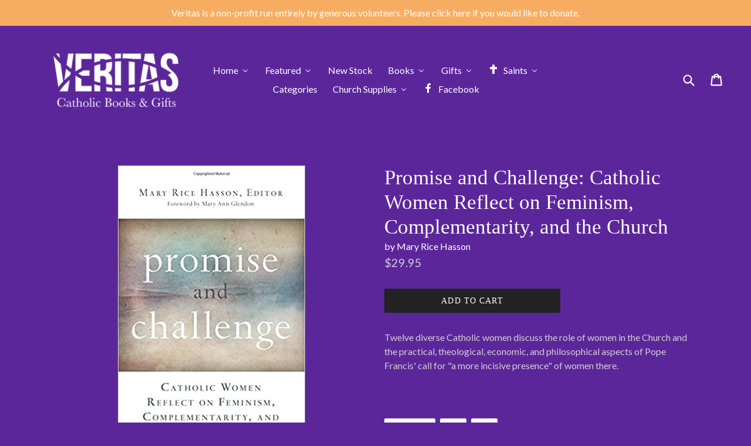

--- FILE ---
content_type: text/html; charset=utf-8
request_url: https://www.veritasbookstore.ca/products/promise-and-challenge-catholic-women-reflect-on-feminism-complementarity-and-the-church-by-mary-rice-hasson-editor
body_size: 31787
content:
<!doctype html>
<!--[if IE 9]> <html class="ie9 no-js" lang="en"> <![endif]-->
<!--[if (gt IE 9)|!(IE)]><!--> <html class="no-js" lang="en"> <!--<![endif]-->
<head>
  <meta charset="utf-8">
  <meta http-equiv="X-UA-Compatible" content="IE=edge,chrome=1">
  <meta name="viewport" content="width=device-width,initial-scale=1">
  <meta name="theme-color" content="#222222">
  <link rel="canonical" href="https://www.veritasbookstore.ca/products/promise-and-challenge-catholic-women-reflect-on-feminism-complementarity-and-the-church-by-mary-rice-hasson-editor">

  
    <link rel="shortcut icon" href="//www.veritasbookstore.ca/cdn/shop/files/ichthys_transparent_45892103-6ace-4f38-916f-123d1262ab4b_32x32.png?v=1731183707" type="image/png">
  

  
  <title>
    Promise and Challenge: Catholic Women Reflect on Feminism, Complementa
    
    
    
      &ndash; Veritas Catholic Books &amp; Gifts
    
  </title>

  
    <meta name="description" content="Twelve diverse Catholic women discuss the role of women in the Church and the practical, theological, economic, and philosophical aspects of Pope Francis&#39; call for &quot;a more incisive presence&quot; of women there.  ">
  

  <!-- /snippets/social-meta-tags.liquid -->
<meta property="og:site_name" content="Veritas Catholic Books &amp; Gifts">
<meta property="og:url" content="https://www.veritasbookstore.ca/products/promise-and-challenge-catholic-women-reflect-on-feminism-complementarity-and-the-church-by-mary-rice-hasson-editor">
<meta property="og:title" content="Promise and Challenge: Catholic Women Reflect on Feminism, Complementarity, and the Church">
<meta property="og:type" content="product">
<meta property="og:description" content="Twelve diverse Catholic women discuss the role of women in the Church and the practical, theological, economic, and philosophical aspects of Pope Francis&#39; call for &quot;a more incisive presence&quot; of women there.  "><meta property="og:price:amount" content="29.95">
  <meta property="og:price:currency" content="CAD"><meta property="og:image" content="http://www.veritasbookstore.ca/cdn/shop/products/Promise_and_challenge_1024x1024.jpg?v=1574535855">
<meta property="og:image:secure_url" content="https://www.veritasbookstore.ca/cdn/shop/products/Promise_and_challenge_1024x1024.jpg?v=1574535855">

<meta name="twitter:site" content="@">
<meta name="twitter:card" content="summary_large_image">
<meta name="twitter:title" content="Promise and Challenge: Catholic Women Reflect on Feminism, Complementarity, and the Church">
<meta name="twitter:description" content="Twelve diverse Catholic women discuss the role of women in the Church and the practical, theological, economic, and philosophical aspects of Pope Francis&#39; call for &quot;a more incisive presence&quot; of women there.  ">


  <link href="//www.veritasbookstore.ca/cdn/shop/t/1/assets/theme.scss.css?v=180983741624707127871714838849" rel="stylesheet" type="text/css" media="all" />
  

  <link href="//fonts.googleapis.com/css?family=Lato:400,700" rel="stylesheet" type="text/css" media="all" />




  <script>
    var theme = {
      strings: {
        addToCart: "Add to cart",
        soldOut: "Sold out",
        unavailable: "Unavailable",
        showMore: "Show More",
        showLess: "Show Less"
      },
      moneyFormat: "${{amount}}"
    }

    document.documentElement.className = document.documentElement.className.replace('no-js', 'js');
  </script>

  <!--[if (lte IE 9) ]><script src="//www.veritasbookstore.ca/cdn/shop/t/1/assets/match-media.min.js?v=22265819453975888031475756027" type="text/javascript"></script><![endif]-->

  

  <!--[if (gt IE 9)|!(IE)]><!--><script src="//www.veritasbookstore.ca/cdn/shop/t/1/assets/vendor.js?v=136118274122071307521476734577" defer="defer"></script><!--<![endif]-->
  <!--[if lte IE 9]><script src="//www.veritasbookstore.ca/cdn/shop/t/1/assets/vendor.js?v=136118274122071307521476734577"></script><![endif]-->

  <!--[if (gt IE 9)|!(IE)]><!--><script src="//www.veritasbookstore.ca/cdn/shop/t/1/assets/theme.js?v=110281856676984470361477406391" defer="defer"></script><!--<![endif]-->
  <!--[if lte IE 9]><script src="//www.veritasbookstore.ca/cdn/shop/t/1/assets/theme.js?v=110281856676984470361477406391"></script><![endif]-->

  <script>window.performance && window.performance.mark && window.performance.mark('shopify.content_for_header.start');</script><meta id="shopify-digital-wallet" name="shopify-digital-wallet" content="/15307003/digital_wallets/dialog">
<meta name="shopify-checkout-api-token" content="07bb737f5337b7eb9a6b7a15c4ffc342">
<meta id="in-context-paypal-metadata" data-shop-id="15307003" data-venmo-supported="false" data-environment="production" data-locale="en_US" data-paypal-v4="true" data-currency="CAD">
<link rel="alternate" type="application/json+oembed" href="https://www.veritasbookstore.ca/products/promise-and-challenge-catholic-women-reflect-on-feminism-complementarity-and-the-church-by-mary-rice-hasson-editor.oembed">
<script async="async" src="/checkouts/internal/preloads.js?locale=en-CA"></script>
<link rel="preconnect" href="https://shop.app" crossorigin="anonymous">
<script async="async" src="https://shop.app/checkouts/internal/preloads.js?locale=en-CA&shop_id=15307003" crossorigin="anonymous"></script>
<script id="apple-pay-shop-capabilities" type="application/json">{"shopId":15307003,"countryCode":"CA","currencyCode":"CAD","merchantCapabilities":["supports3DS"],"merchantId":"gid:\/\/shopify\/Shop\/15307003","merchantName":"Veritas Catholic Books \u0026 Gifts","requiredBillingContactFields":["postalAddress","email"],"requiredShippingContactFields":["postalAddress","email"],"shippingType":"shipping","supportedNetworks":["visa","masterCard","amex","discover","interac","jcb"],"total":{"type":"pending","label":"Veritas Catholic Books \u0026 Gifts","amount":"1.00"},"shopifyPaymentsEnabled":true,"supportsSubscriptions":true}</script>
<script id="shopify-features" type="application/json">{"accessToken":"07bb737f5337b7eb9a6b7a15c4ffc342","betas":["rich-media-storefront-analytics"],"domain":"www.veritasbookstore.ca","predictiveSearch":true,"shopId":15307003,"locale":"en"}</script>
<script>var Shopify = Shopify || {};
Shopify.shop = "veritas-books-gifts.myshopify.com";
Shopify.locale = "en";
Shopify.currency = {"active":"CAD","rate":"1.0"};
Shopify.country = "CA";
Shopify.theme = {"name":"debut","id":146310473,"schema_name":"Debut","schema_version":"1.0.0","theme_store_id":1049,"role":"main"};
Shopify.theme.handle = "null";
Shopify.theme.style = {"id":null,"handle":null};
Shopify.cdnHost = "www.veritasbookstore.ca/cdn";
Shopify.routes = Shopify.routes || {};
Shopify.routes.root = "/";</script>
<script type="module">!function(o){(o.Shopify=o.Shopify||{}).modules=!0}(window);</script>
<script>!function(o){function n(){var o=[];function n(){o.push(Array.prototype.slice.apply(arguments))}return n.q=o,n}var t=o.Shopify=o.Shopify||{};t.loadFeatures=n(),t.autoloadFeatures=n()}(window);</script>
<script>
  window.ShopifyPay = window.ShopifyPay || {};
  window.ShopifyPay.apiHost = "shop.app\/pay";
  window.ShopifyPay.redirectState = null;
</script>
<script id="shop-js-analytics" type="application/json">{"pageType":"product"}</script>
<script defer="defer" async type="module" src="//www.veritasbookstore.ca/cdn/shopifycloud/shop-js/modules/v2/client.init-shop-cart-sync_BT-GjEfc.en.esm.js"></script>
<script defer="defer" async type="module" src="//www.veritasbookstore.ca/cdn/shopifycloud/shop-js/modules/v2/chunk.common_D58fp_Oc.esm.js"></script>
<script defer="defer" async type="module" src="//www.veritasbookstore.ca/cdn/shopifycloud/shop-js/modules/v2/chunk.modal_xMitdFEc.esm.js"></script>
<script type="module">
  await import("//www.veritasbookstore.ca/cdn/shopifycloud/shop-js/modules/v2/client.init-shop-cart-sync_BT-GjEfc.en.esm.js");
await import("//www.veritasbookstore.ca/cdn/shopifycloud/shop-js/modules/v2/chunk.common_D58fp_Oc.esm.js");
await import("//www.veritasbookstore.ca/cdn/shopifycloud/shop-js/modules/v2/chunk.modal_xMitdFEc.esm.js");

  window.Shopify.SignInWithShop?.initShopCartSync?.({"fedCMEnabled":true,"windoidEnabled":true});

</script>
<script>
  window.Shopify = window.Shopify || {};
  if (!window.Shopify.featureAssets) window.Shopify.featureAssets = {};
  window.Shopify.featureAssets['shop-js'] = {"shop-cart-sync":["modules/v2/client.shop-cart-sync_DZOKe7Ll.en.esm.js","modules/v2/chunk.common_D58fp_Oc.esm.js","modules/v2/chunk.modal_xMitdFEc.esm.js"],"init-fed-cm":["modules/v2/client.init-fed-cm_B6oLuCjv.en.esm.js","modules/v2/chunk.common_D58fp_Oc.esm.js","modules/v2/chunk.modal_xMitdFEc.esm.js"],"shop-cash-offers":["modules/v2/client.shop-cash-offers_D2sdYoxE.en.esm.js","modules/v2/chunk.common_D58fp_Oc.esm.js","modules/v2/chunk.modal_xMitdFEc.esm.js"],"shop-login-button":["modules/v2/client.shop-login-button_QeVjl5Y3.en.esm.js","modules/v2/chunk.common_D58fp_Oc.esm.js","modules/v2/chunk.modal_xMitdFEc.esm.js"],"pay-button":["modules/v2/client.pay-button_DXTOsIq6.en.esm.js","modules/v2/chunk.common_D58fp_Oc.esm.js","modules/v2/chunk.modal_xMitdFEc.esm.js"],"shop-button":["modules/v2/client.shop-button_DQZHx9pm.en.esm.js","modules/v2/chunk.common_D58fp_Oc.esm.js","modules/v2/chunk.modal_xMitdFEc.esm.js"],"avatar":["modules/v2/client.avatar_BTnouDA3.en.esm.js"],"init-windoid":["modules/v2/client.init-windoid_CR1B-cfM.en.esm.js","modules/v2/chunk.common_D58fp_Oc.esm.js","modules/v2/chunk.modal_xMitdFEc.esm.js"],"init-shop-for-new-customer-accounts":["modules/v2/client.init-shop-for-new-customer-accounts_C_vY_xzh.en.esm.js","modules/v2/client.shop-login-button_QeVjl5Y3.en.esm.js","modules/v2/chunk.common_D58fp_Oc.esm.js","modules/v2/chunk.modal_xMitdFEc.esm.js"],"init-shop-email-lookup-coordinator":["modules/v2/client.init-shop-email-lookup-coordinator_BI7n9ZSv.en.esm.js","modules/v2/chunk.common_D58fp_Oc.esm.js","modules/v2/chunk.modal_xMitdFEc.esm.js"],"init-shop-cart-sync":["modules/v2/client.init-shop-cart-sync_BT-GjEfc.en.esm.js","modules/v2/chunk.common_D58fp_Oc.esm.js","modules/v2/chunk.modal_xMitdFEc.esm.js"],"shop-toast-manager":["modules/v2/client.shop-toast-manager_DiYdP3xc.en.esm.js","modules/v2/chunk.common_D58fp_Oc.esm.js","modules/v2/chunk.modal_xMitdFEc.esm.js"],"init-customer-accounts":["modules/v2/client.init-customer-accounts_D9ZNqS-Q.en.esm.js","modules/v2/client.shop-login-button_QeVjl5Y3.en.esm.js","modules/v2/chunk.common_D58fp_Oc.esm.js","modules/v2/chunk.modal_xMitdFEc.esm.js"],"init-customer-accounts-sign-up":["modules/v2/client.init-customer-accounts-sign-up_iGw4briv.en.esm.js","modules/v2/client.shop-login-button_QeVjl5Y3.en.esm.js","modules/v2/chunk.common_D58fp_Oc.esm.js","modules/v2/chunk.modal_xMitdFEc.esm.js"],"shop-follow-button":["modules/v2/client.shop-follow-button_CqMgW2wH.en.esm.js","modules/v2/chunk.common_D58fp_Oc.esm.js","modules/v2/chunk.modal_xMitdFEc.esm.js"],"checkout-modal":["modules/v2/client.checkout-modal_xHeaAweL.en.esm.js","modules/v2/chunk.common_D58fp_Oc.esm.js","modules/v2/chunk.modal_xMitdFEc.esm.js"],"shop-login":["modules/v2/client.shop-login_D91U-Q7h.en.esm.js","modules/v2/chunk.common_D58fp_Oc.esm.js","modules/v2/chunk.modal_xMitdFEc.esm.js"],"lead-capture":["modules/v2/client.lead-capture_BJmE1dJe.en.esm.js","modules/v2/chunk.common_D58fp_Oc.esm.js","modules/v2/chunk.modal_xMitdFEc.esm.js"],"payment-terms":["modules/v2/client.payment-terms_Ci9AEqFq.en.esm.js","modules/v2/chunk.common_D58fp_Oc.esm.js","modules/v2/chunk.modal_xMitdFEc.esm.js"]};
</script>
<script id="__st">var __st={"a":15307003,"offset":-14400,"reqid":"a2a0fee5-07d6-47b0-a793-0e95a65c382f-1769500010","pageurl":"www.veritasbookstore.ca\/products\/promise-and-challenge-catholic-women-reflect-on-feminism-complementarity-and-the-church-by-mary-rice-hasson-editor","u":"3320143bcc32","p":"product","rtyp":"product","rid":9499900114};</script>
<script>window.ShopifyPaypalV4VisibilityTracking = true;</script>
<script id="captcha-bootstrap">!function(){'use strict';const t='contact',e='account',n='new_comment',o=[[t,t],['blogs',n],['comments',n],[t,'customer']],c=[[e,'customer_login'],[e,'guest_login'],[e,'recover_customer_password'],[e,'create_customer']],r=t=>t.map((([t,e])=>`form[action*='/${t}']:not([data-nocaptcha='true']) input[name='form_type'][value='${e}']`)).join(','),a=t=>()=>t?[...document.querySelectorAll(t)].map((t=>t.form)):[];function s(){const t=[...o],e=r(t);return a(e)}const i='password',u='form_key',d=['recaptcha-v3-token','g-recaptcha-response','h-captcha-response',i],f=()=>{try{return window.sessionStorage}catch{return}},m='__shopify_v',_=t=>t.elements[u];function p(t,e,n=!1){try{const o=window.sessionStorage,c=JSON.parse(o.getItem(e)),{data:r}=function(t){const{data:e,action:n}=t;return t[m]||n?{data:e,action:n}:{data:t,action:n}}(c);for(const[e,n]of Object.entries(r))t.elements[e]&&(t.elements[e].value=n);n&&o.removeItem(e)}catch(o){console.error('form repopulation failed',{error:o})}}const l='form_type',E='cptcha';function T(t){t.dataset[E]=!0}const w=window,h=w.document,L='Shopify',v='ce_forms',y='captcha';let A=!1;((t,e)=>{const n=(g='f06e6c50-85a8-45c8-87d0-21a2b65856fe',I='https://cdn.shopify.com/shopifycloud/storefront-forms-hcaptcha/ce_storefront_forms_captcha_hcaptcha.v1.5.2.iife.js',D={infoText:'Protected by hCaptcha',privacyText:'Privacy',termsText:'Terms'},(t,e,n)=>{const o=w[L][v],c=o.bindForm;if(c)return c(t,g,e,D).then(n);var r;o.q.push([[t,g,e,D],n]),r=I,A||(h.body.append(Object.assign(h.createElement('script'),{id:'captcha-provider',async:!0,src:r})),A=!0)});var g,I,D;w[L]=w[L]||{},w[L][v]=w[L][v]||{},w[L][v].q=[],w[L][y]=w[L][y]||{},w[L][y].protect=function(t,e){n(t,void 0,e),T(t)},Object.freeze(w[L][y]),function(t,e,n,w,h,L){const[v,y,A,g]=function(t,e,n){const i=e?o:[],u=t?c:[],d=[...i,...u],f=r(d),m=r(i),_=r(d.filter((([t,e])=>n.includes(e))));return[a(f),a(m),a(_),s()]}(w,h,L),I=t=>{const e=t.target;return e instanceof HTMLFormElement?e:e&&e.form},D=t=>v().includes(t);t.addEventListener('submit',(t=>{const e=I(t);if(!e)return;const n=D(e)&&!e.dataset.hcaptchaBound&&!e.dataset.recaptchaBound,o=_(e),c=g().includes(e)&&(!o||!o.value);(n||c)&&t.preventDefault(),c&&!n&&(function(t){try{if(!f())return;!function(t){const e=f();if(!e)return;const n=_(t);if(!n)return;const o=n.value;o&&e.removeItem(o)}(t);const e=Array.from(Array(32),(()=>Math.random().toString(36)[2])).join('');!function(t,e){_(t)||t.append(Object.assign(document.createElement('input'),{type:'hidden',name:u})),t.elements[u].value=e}(t,e),function(t,e){const n=f();if(!n)return;const o=[...t.querySelectorAll(`input[type='${i}']`)].map((({name:t})=>t)),c=[...d,...o],r={};for(const[a,s]of new FormData(t).entries())c.includes(a)||(r[a]=s);n.setItem(e,JSON.stringify({[m]:1,action:t.action,data:r}))}(t,e)}catch(e){console.error('failed to persist form',e)}}(e),e.submit())}));const S=(t,e)=>{t&&!t.dataset[E]&&(n(t,e.some((e=>e===t))),T(t))};for(const o of['focusin','change'])t.addEventListener(o,(t=>{const e=I(t);D(e)&&S(e,y())}));const B=e.get('form_key'),M=e.get(l),P=B&&M;t.addEventListener('DOMContentLoaded',(()=>{const t=y();if(P)for(const e of t)e.elements[l].value===M&&p(e,B);[...new Set([...A(),...v().filter((t=>'true'===t.dataset.shopifyCaptcha))])].forEach((e=>S(e,t)))}))}(h,new URLSearchParams(w.location.search),n,t,e,['guest_login'])})(!0,!0)}();</script>
<script integrity="sha256-4kQ18oKyAcykRKYeNunJcIwy7WH5gtpwJnB7kiuLZ1E=" data-source-attribution="shopify.loadfeatures" defer="defer" src="//www.veritasbookstore.ca/cdn/shopifycloud/storefront/assets/storefront/load_feature-a0a9edcb.js" crossorigin="anonymous"></script>
<script crossorigin="anonymous" defer="defer" src="//www.veritasbookstore.ca/cdn/shopifycloud/storefront/assets/shopify_pay/storefront-65b4c6d7.js?v=20250812"></script>
<script data-source-attribution="shopify.dynamic_checkout.dynamic.init">var Shopify=Shopify||{};Shopify.PaymentButton=Shopify.PaymentButton||{isStorefrontPortableWallets:!0,init:function(){window.Shopify.PaymentButton.init=function(){};var t=document.createElement("script");t.src="https://www.veritasbookstore.ca/cdn/shopifycloud/portable-wallets/latest/portable-wallets.en.js",t.type="module",document.head.appendChild(t)}};
</script>
<script data-source-attribution="shopify.dynamic_checkout.buyer_consent">
  function portableWalletsHideBuyerConsent(e){var t=document.getElementById("shopify-buyer-consent"),n=document.getElementById("shopify-subscription-policy-button");t&&n&&(t.classList.add("hidden"),t.setAttribute("aria-hidden","true"),n.removeEventListener("click",e))}function portableWalletsShowBuyerConsent(e){var t=document.getElementById("shopify-buyer-consent"),n=document.getElementById("shopify-subscription-policy-button");t&&n&&(t.classList.remove("hidden"),t.removeAttribute("aria-hidden"),n.addEventListener("click",e))}window.Shopify?.PaymentButton&&(window.Shopify.PaymentButton.hideBuyerConsent=portableWalletsHideBuyerConsent,window.Shopify.PaymentButton.showBuyerConsent=portableWalletsShowBuyerConsent);
</script>
<script data-source-attribution="shopify.dynamic_checkout.cart.bootstrap">document.addEventListener("DOMContentLoaded",(function(){function t(){return document.querySelector("shopify-accelerated-checkout-cart, shopify-accelerated-checkout")}if(t())Shopify.PaymentButton.init();else{new MutationObserver((function(e,n){t()&&(Shopify.PaymentButton.init(),n.disconnect())})).observe(document.body,{childList:!0,subtree:!0})}}));
</script>
<link id="shopify-accelerated-checkout-styles" rel="stylesheet" media="screen" href="https://www.veritasbookstore.ca/cdn/shopifycloud/portable-wallets/latest/accelerated-checkout-backwards-compat.css" crossorigin="anonymous">
<style id="shopify-accelerated-checkout-cart">
        #shopify-buyer-consent {
  margin-top: 1em;
  display: inline-block;
  width: 100%;
}

#shopify-buyer-consent.hidden {
  display: none;
}

#shopify-subscription-policy-button {
  background: none;
  border: none;
  padding: 0;
  text-decoration: underline;
  font-size: inherit;
  cursor: pointer;
}

#shopify-subscription-policy-button::before {
  box-shadow: none;
}

      </style>

<script>window.performance && window.performance.mark && window.performance.mark('shopify.content_for_header.end');</script>
  
<!-- BEGIN app block: shopify://apps/buddha-mega-menu-navigation/blocks/megamenu/dbb4ce56-bf86-4830-9b3d-16efbef51c6f -->
<script>
        var productImageAndPrice = [],
            collectionImages = [],
            articleImages = [],
            mmLivIcons = false,
            mmFlipClock = false,
            mmFixesUseJquery = false,
            mmNumMMI = 9,
            mmSchemaTranslation = {},
            mmMenuStrings =  {"menuStrings":{"default":{"Home":"Home","About Us":"About Us","Contact Us":"Contact Us","Volunteer Application Form":"Volunteer Application Form","Prayer":"Prayer","Featured":"Featured","Clearance":"Clearance","Patron Saint of Canada and the Veritas Society":"Patron Saint of Canada and the Veritas Society","Saint Joseph":"Saint Joseph","Stream the docudrama on Our Lady of the Cape. Free audiobook!":"Stream the docudrama on Our Lady of the Cape. Free audiobook!","Bridge of Roses":"Bridge of Roses","Under $10":"Under $10","New Stock":"New Stock","Books":"Books","Selected Authors":"Selected Authors","Fr James Mallon":"Fr James Mallon","Michael D. O'Brien":"Michael D. O'Brien","Fr Don Calloway":"Fr Don Calloway","Scott Hahn":"Scott Hahn","Bp Robert Barron":"Bp Robert Barron","Fr Chris Alar":"Fr Chris Alar","Edward Sri":"Edward Sri","Charles Coulombe":"Charles Coulombe","Roger Buck":"Roger Buck","Local Authors":"Local Authors","Bibles":"Bibles","Bible Study":"Bible Study","Bible Covers":"Bible Covers","Catechism":"Catechism","Children's Books":"Children's Books","Children's Bibles":"Children's Bibles","Church History":"Church History","Literature":"Literature","Biography":"Biography","Liturgy":"Liturgy","Pontiffs":"Pontiffs","Pope Francis":"Pope Francis","Pope Benedict XVI":"Pope Benedict XVI","Pope Saint John Paul II ":"Pope Saint John Paul II ","Pope Saint Paul VI":"Pope Saint Paul VI","Papal Documents":"Papal Documents","Saints":"Saints","Spirituality":"Spirituality","Franciscan":"Franciscan","Carmelite":"Carmelite","Ignatian":"Ignatian","Theology":"Theology","Apologetics":"Apologetics","Theology of the Body":"Theology of the Body","Defence of Life":"Defence of Life","Gifts":"Gifts","Crucifixes":"Crucifixes","Shomali":"Shomali","Greeting Cards":"Greeting Cards","Boxes":"Boxes","Anniversary":"Anniversary","Baptism":"Baptism","Birthday":"Birthday","Christmas":"Christmas","Easter":"Easter","Get Well":"Get Well","Tote Bags":"Tote Bags","Medals and Chains":"Medals and Chains","Prayer Cards":"Prayer Cards","Rosaries":"Rosaries","Sacraments":"Sacraments","Confirmation":"Confirmation","First Communion":"First Communion","Penance":"Penance","Anointing of the Sick":"Anointing of the Sick","Holy Orders":"Holy Orders","Marriage":"Marriage","Sacred Art":"Sacred Art","Plaques":"Plaques","Prints and Posters":"Prints and Posters","Tapestries":"Tapestries","Statues":"Statues","Scapulars":"Scapulars","Blessed Virgin Mary":"Blessed Virgin Mary","Saint Elizabeth Ann Seton":"Saint Elizabeth Ann Seton","Saint Francis of Assisi":"Saint Francis of Assisi","Pope Saint John Paul II":"Pope Saint John Paul II","Saint Mother Teresa of Calcutta":"Saint Mother Teresa of Calcutta","Saint Michael the Archangel":"Saint Michael the Archangel","Categories":"Categories","Church Supplies":"Church Supplies","Candles":"Candles","Blue Hive Bees":"Blue Hive Bees","Hosts":"Hosts","Bulletins":"Bulletins","Sacramental Certificates":"Sacramental Certificates","Clerical Attire":"Clerical Attire","Facebook":"Facebook"}},"additional":{"default":{}}} ,
            mmShopLocale = "en",
            mmShopLocaleCollectionsRoute = "/collections",
            mmSchemaDesignJSON = [{"action":"menu-select","value":"main-menu"},{"action":"design","setting":"button_background_hover_color","value":"#0d8781"},{"action":"design","setting":"link_hover_color","value":"#0da19a"},{"action":"design","setting":"button_background_color","value":"#0da19a"},{"action":"design","setting":"link_color","value":"#4e4e4e"},{"action":"design","setting":"background_hover_color","value":"#f9f9f9"},{"action":"design","setting":"background_color","value":"#ffffff"},{"action":"design","setting":"button_text_hover_color","value":"#ffffff"},{"action":"design","setting":"button_text_color","value":"#ffffff"},{"action":"design","setting":"text_color","value":"#222222"},{"action":"design","setting":"vertical_text_color","value":"#ffffff"},{"action":"design","setting":"vertical_link_color","value":"#ffffff"},{"action":"design","setting":"vertical_link_hover_color","value":"#0da19a"},{"action":"design","setting":"vertical_font_size","value":"13px"},{"action":"design","setting":"font_size","value":"14px"}],
            mmDomChangeSkipUl = ",.slick-dots,.grid--view-items",
            buddhaMegaMenuShop = "veritas-books-gifts.myshopify.com",
            mmWireframeCompression = "0",
            mmExtensionAssetUrl = "https://cdn.shopify.com/extensions/019abe06-4a3f-7763-88da-170e1b54169b/mega-menu-151/assets/";var bestSellersHTML = '';var newestProductsHTML = '';/* get link lists api */
        var linkLists={"main-menu" : {"title":"Main Menu", "items":["https://veritasbookstore.ca","https://www.veritasbookstore.ca/pages/a-letter-from-veritas","/collections/books","/collections/all","https://www.veritasbooks.ca/contact-us",]},"footer" : {"title":"Footer menu", "items":["/search","/pages/ccpa-opt-out",]},"products" : {"title":"Products", "items":["/collections/bibles","/collections/books","/collections/music-cds","/collections/childrens-books","/collections/crucifixes","/collections/videos","/collections/rosaries","/collections/confirmation-gifts","/collections/greeting-cards","/collections/nativity-scenes","/collections/rosaries","/collections/statues",]},"books" : {"title":"Books", "items":["/collections/bibles","/collections/books/Catechism","/collections/apologetics","/collections/books/Mary","/collections/books/Jesus-Christ","/collections/books/Theology","/collections/books/Saints","/collections/books/Spirituality","/collections/books/Franciscan","/collections/books/Carmelites","/collections/books/Ignatian","/collections/books/Vincentian","/collections/books/Benedictine","/collections/books/Dominican","/collections/books/Prayer","/collections/books/Liturgy","/collections/books/Adoration","/collections/books/Inspiration","/collections/books/Encyclicals","/collections/books/Healing-and-Grief","/collections/books/Substance-Abuse","/collections/books/Books-by-recent-Popes","/collections/books/Current-Issues","/collections/books/Defense-of-Life","/collections/books/Marriage-and-Family-Life","/collections/childrens-books","/collections/books/Literature","/collections/books/Music+Art+Travel","/collections/books/French",]},"home" : {"title":"Home", "items":["https://www.veritasbooks.ca/about-us","https://www.veritasbooks.ca/events","https://www.veritasbookstore.ca/pages/a-letter-from-veritas",]},"customer-account-main-menu" : {"title":"Customer account main menu", "items":["/","https://shopify.com/15307003/account/orders?locale=en&amp;region_country=CA",]},};/*ENDPARSE*/

        linkLists["force-mega-menu"]={};linkLists["force-mega-menu"].title="Debut Theme - Mega Menu";linkLists["force-mega-menu"].items=[1];

        /* set product prices *//* get the collection images *//* get the article images *//* customer fixes */
        var mmThemeFixesBeforeInit = function(){ mobileMenuMilliseconds = 500; mmHorizontalMenus = "#AccessibleNav #SiteNav"; mmVerticalMenus = "#MobileNav"; }; var mmThemeFixesBefore = function(){ if (selectedMenu=="force-mega-menu" && tempMenuObject.u.id == "MobileNav") { tempMenuObject.forceMenu = true; tempMenuObject.skipCheck = true; tempMenuObject.liClasses = "mobile-nav__item border-bottom"; tempMenuObject.aClasses = "mobile-nav__link"; tempMenuObject.liItems = []; var children = tempMenuObject.u.children; for (var i=0; i<children.length; i++) { if (children[i].nodeName == "LI") { if (children[i].querySelector(".currency-selector") == null) { tempMenuObject.liItems[tempMenuObject.liItems.length] = children[i]; } } } } else if (selectedMenu=="force-mega-menu" && tempMenuObject.u.id == "SiteNav") { tempMenuObject.forceMenu = true; tempMenuObject.skipCheck = true; tempMenuObject.liClasses = ""; tempMenuObject.aClasses = "site-nav__link site-nav__link--main"; tempMenuObject.liItems = []; var children = tempMenuObject.u.children; for (var i=0; i<children.length; i++) { if (children[i].nodeName == "LI") { tempMenuObject.liItems[tempMenuObject.liItems.length] = children[i]; } } } }; var mmThemeFixesAfter = function(){ var style = " .mobile-nav-wrapper { overflow:visible; z-index:1; opacity: 1; } .site-header { z-index:9; }"; mmAddStyle(style, "themeScript"); }; 
        

        var mmWireframe = {"html" : "<li class=\"buddha-menu-item\" itemId=\"fCENt\"  ><a data-href=\"/\" href=\"/\" aria-label=\"Home\" data-no-instant=\"\" onclick=\"mmGoToPage(this, event); return false;\"  ><i class=\"mm-icon static fa fa-none\" aria-hidden=\"true\"></i><span class=\"mm-title\">Home</span><i class=\"mm-arrow mm-angle-down\" aria-hidden=\"true\"></i><span class=\"toggle-menu-btn\" style=\"display:none;\" title=\"Toggle menu\" onclick=\"return toggleSubmenu(this)\"><span class=\"mm-arrow-icon\"><span class=\"bar-one\"></span><span class=\"bar-two\"></span></span></span></a><ul class=\"mm-submenu tree  small \"><li data-href=\"/pages/about-us\" href=\"/pages/about-us\" aria-label=\"About Us\" data-no-instant=\"\" onclick=\"mmGoToPage(this, event); return false;\"  ><a data-href=\"/pages/about-us\" href=\"/pages/about-us\" aria-label=\"About Us\" data-no-instant=\"\" onclick=\"mmGoToPage(this, event); return false;\"  ><span class=\"mm-title\">About Us</span></a></li><li data-href=\"/pages/contact-us\" href=\"/pages/contact-us\" aria-label=\"Contact Us\" data-no-instant=\"\" onclick=\"mmGoToPage(this, event); return false;\"  ><a data-href=\"/pages/contact-us\" href=\"/pages/contact-us\" aria-label=\"Contact Us\" data-no-instant=\"\" onclick=\"mmGoToPage(this, event); return false;\"  ><span class=\"mm-title\">Contact Us</span><i class=\"mm-arrow mm-angle-down\" aria-hidden=\"true\"></i><span class=\"toggle-menu-btn\" style=\"display:none;\" title=\"Toggle menu\" onclick=\"return toggleSubmenu(this)\"><span class=\"mm-arrow-icon\"><span class=\"bar-one\"></span><span class=\"bar-two\"></span></span></span></a><ul class=\"mm-submenu tree  small mm-last-level\"><li data-href=\"https://drive.google.com/file/d/1LEURT6z1z2Msf8C2rf1R_jIJUFyth315/view?usp=sharing\" href=\"https://drive.google.com/file/d/1LEURT6z1z2Msf8C2rf1R_jIJUFyth315/view?usp=sharing\" aria-label=\"Volunteer Application Form\" data-no-instant=\"\" onclick=\"mmGoToPage(this, event); return false;\"  ><a data-href=\"https://drive.google.com/file/d/1LEURT6z1z2Msf8C2rf1R_jIJUFyth315/view?usp=sharing\" href=\"https://drive.google.com/file/d/1LEURT6z1z2Msf8C2rf1R_jIJUFyth315/view?usp=sharing\" aria-label=\"Volunteer Application Form\" data-no-instant=\"\" onclick=\"mmGoToPage(this, event); return false;\"  ><span class=\"mm-title\">Volunteer Application Form</span></a></li></ul></li><li data-href=\"/pages/prayer-to-saint-isidore\" href=\"/pages/prayer-to-saint-isidore\" aria-label=\"Prayer\" data-no-instant=\"\" onclick=\"mmGoToPage(this, event); return false;\"  ><a data-href=\"/pages/prayer-to-saint-isidore\" href=\"/pages/prayer-to-saint-isidore\" aria-label=\"Prayer\" data-no-instant=\"\" onclick=\"mmGoToPage(this, event); return false;\"  ><span class=\"mm-title\">Prayer</span></a></li></ul></li><li class=\"buddha-menu-item\" itemId=\"UwhDb\"  ><a data-href=\"no-link\" href=\"#\" rel=\"nofollow\" aria-label=\"Featured\" data-no-instant=\"\" onclick=\"return toggleSubmenu(this);\"  ><span class=\"mm-title\">Featured</span><i class=\"mm-arrow mm-angle-down\" aria-hidden=\"true\"></i><span class=\"toggle-menu-btn\" style=\"display:none;\" title=\"Toggle menu\" onclick=\"return toggleSubmenu(this)\"><span class=\"mm-arrow-icon\"><span class=\"bar-one\"></span><span class=\"bar-two\"></span></span></span></a><ul class=\"mm-submenu tree mm-icons medium mm-last-level\"><li data-href=\"/collections/clearance\" href=\"/collections/clearance\" aria-label=\"Clearance\" data-no-instant=\"\" onclick=\"mmGoToPage(this, event); return false;\"  ><a data-href=\"/collections/clearance\" href=\"/collections/clearance\" aria-label=\"Clearance\" data-no-instant=\"\" onclick=\"mmGoToPage(this, event); return false;\"  ><i class=\"mm-icon static fas fa-money-bill-alt\" aria-hidden=\"true\"></i><span class=\"mm-title\">Clearance</span></a></li><li data-href=\"/collections/saint-joseph\" href=\"/collections/saint-joseph\" aria-label=\"Saint Joseph\" data-no-instant=\"\" onclick=\"mmGoToPage(this, event); return false;\"  ><a data-href=\"/collections/saint-joseph\" href=\"/collections/saint-joseph\" aria-label=\"Saint Joseph\" data-no-instant=\"\" onclick=\"mmGoToPage(this, event); return false;\"  ><i class=\"mm-icon static fab fa-canadian-maple-leaf\" aria-hidden=\"true\"></i><span class=\"mm-title\">Saint Joseph</span><span class=\"mm-description\">Patron Saint of Canada and the Veritas Society</span></a></li><li data-href=\"/pages/bridge-of-roses\" href=\"/pages/bridge-of-roses\" aria-label=\"Bridge of Roses\" data-no-instant=\"\" onclick=\"mmGoToPage(this, event); return false;\"  ><a data-href=\"/pages/bridge-of-roses\" href=\"/pages/bridge-of-roses\" aria-label=\"Bridge of Roses\" data-no-instant=\"\" onclick=\"mmGoToPage(this, event); return false;\"  ><i class=\"mm-icon static fas fa-spa\" aria-hidden=\"true\"></i><span class=\"mm-title\">Bridge of Roses</span><span class=\"mm-description\">Stream the docudrama on Our Lady of the Cape. Free audiobook!</span></a></li><li data-href=\"/collections/under-10\" href=\"/collections/under-10\" aria-label=\"Under $10\" data-no-instant=\"\" onclick=\"mmGoToPage(this, event); return false;\"  ><a data-href=\"/collections/under-10\" href=\"/collections/under-10\" aria-label=\"Under $10\" data-no-instant=\"\" onclick=\"mmGoToPage(this, event); return false;\"  ><span class=\"mm-title\">Under $10</span></a></li></ul></li><li class=\"buddha-menu-item\" itemId=\"RSP7k\"  ><a data-href=\"/collections/new-releases\" href=\"/collections/new-releases\" aria-label=\"New Stock\" data-no-instant=\"\" onclick=\"mmGoToPage(this, event); return false;\"  ><span class=\"mm-title\">New Stock</span></a></li><li class=\"buddha-menu-item\" itemId=\"XR1Pj\"  ><a data-href=\"/collections/books\" href=\"/collections/books\" aria-label=\"Books\" data-no-instant=\"\" onclick=\"mmGoToPage(this, event); return false;\"  ><i class=\"mm-icon static fa fa-none\" aria-hidden=\"true\"></i><span class=\"mm-title\">Books</span><i class=\"mm-arrow mm-angle-down\" aria-hidden=\"true\"></i><span class=\"toggle-menu-btn\" style=\"display:none;\" title=\"Toggle menu\" onclick=\"return toggleSubmenu(this)\"><span class=\"mm-arrow-icon\"><span class=\"bar-one\"></span><span class=\"bar-two\"></span></span></span></a><ul class=\"mm-submenu tree  small \"><li data-href=\"no-link\" href=\"#\" rel=\"nofollow\" aria-label=\"Selected Authors\" data-no-instant=\"\" onclick=\"return toggleSubmenu(this);\"  ><a data-href=\"no-link\" href=\"#\" rel=\"nofollow\" aria-label=\"Selected Authors\" data-no-instant=\"\" onclick=\"return toggleSubmenu(this);\"  ><span class=\"mm-title\">Selected Authors</span><i class=\"mm-arrow mm-angle-down\" aria-hidden=\"true\"></i><span class=\"toggle-menu-btn\" style=\"display:none;\" title=\"Toggle menu\" onclick=\"return toggleSubmenu(this)\"><span class=\"mm-arrow-icon\"><span class=\"bar-one\"></span><span class=\"bar-two\"></span></span></span></a><ul class=\"mm-submenu tree  small mm-last-level\"><li data-href=\"/collections/father-james-mallon\" href=\"/collections/father-james-mallon\" aria-label=\"Fr James Mallon\" data-no-instant=\"\" onclick=\"mmGoToPage(this, event); return false;\"  ><a data-href=\"/collections/father-james-mallon\" href=\"/collections/father-james-mallon\" aria-label=\"Fr James Mallon\" data-no-instant=\"\" onclick=\"mmGoToPage(this, event); return false;\"  ><span class=\"mm-title\">Fr James Mallon</span></a></li><li data-href=\"/collections/michael-obrien\" href=\"/collections/michael-obrien\" aria-label=\"Michael D. O'Brien\" data-no-instant=\"\" onclick=\"mmGoToPage(this, event); return false;\"  ><a data-href=\"/collections/michael-obrien\" href=\"/collections/michael-obrien\" aria-label=\"Michael D. O'Brien\" data-no-instant=\"\" onclick=\"mmGoToPage(this, event); return false;\"  ><span class=\"mm-title\">Michael D. O'Brien</span></a></li><li data-href=\"/collections/father-don-calloway\" href=\"/collections/father-don-calloway\" aria-label=\"Fr Don Calloway\" data-no-instant=\"\" onclick=\"mmGoToPage(this, event); return false;\"  ><a data-href=\"/collections/father-don-calloway\" href=\"/collections/father-don-calloway\" aria-label=\"Fr Don Calloway\" data-no-instant=\"\" onclick=\"mmGoToPage(this, event); return false;\"  ><span class=\"mm-title\">Fr Don Calloway</span></a></li><li data-href=\"/collections/scott-hahn\" href=\"/collections/scott-hahn\" aria-label=\"Scott Hahn\" data-no-instant=\"\" onclick=\"mmGoToPage(this, event); return false;\"  ><a data-href=\"/collections/scott-hahn\" href=\"/collections/scott-hahn\" aria-label=\"Scott Hahn\" data-no-instant=\"\" onclick=\"mmGoToPage(this, event); return false;\"  ><span class=\"mm-title\">Scott Hahn</span></a></li><li data-href=\"/collections/bishop-robert-barron\" href=\"/collections/bishop-robert-barron\" aria-label=\"Bp Robert Barron\" data-no-instant=\"\" onclick=\"mmGoToPage(this, event); return false;\"  ><a data-href=\"/collections/bishop-robert-barron\" href=\"/collections/bishop-robert-barron\" aria-label=\"Bp Robert Barron\" data-no-instant=\"\" onclick=\"mmGoToPage(this, event); return false;\"  ><span class=\"mm-title\">Bp Robert Barron</span></a></li><li data-href=\"/collections/father-chris-alar\" href=\"/collections/father-chris-alar\" aria-label=\"Fr Chris Alar\" data-no-instant=\"\" onclick=\"mmGoToPage(this, event); return false;\"  ><a data-href=\"/collections/father-chris-alar\" href=\"/collections/father-chris-alar\" aria-label=\"Fr Chris Alar\" data-no-instant=\"\" onclick=\"mmGoToPage(this, event); return false;\"  ><span class=\"mm-title\">Fr Chris Alar</span></a></li><li data-href=\"/collections/edward-sri\" href=\"/collections/edward-sri\" aria-label=\"Edward Sri\" data-no-instant=\"\" onclick=\"mmGoToPage(this, event); return false;\"  ><a data-href=\"/collections/edward-sri\" href=\"/collections/edward-sri\" aria-label=\"Edward Sri\" data-no-instant=\"\" onclick=\"mmGoToPage(this, event); return false;\"  ><span class=\"mm-title\">Edward Sri</span></a></li><li data-href=\"/collections/charles-coulombe\" href=\"/collections/charles-coulombe\" aria-label=\"Charles Coulombe\" data-no-instant=\"\" onclick=\"mmGoToPage(this, event); return false;\"  ><a data-href=\"/collections/charles-coulombe\" href=\"/collections/charles-coulombe\" aria-label=\"Charles Coulombe\" data-no-instant=\"\" onclick=\"mmGoToPage(this, event); return false;\"  ><span class=\"mm-title\">Charles Coulombe</span></a></li><li data-href=\"/collections/roger-buck\" href=\"/collections/roger-buck\" aria-label=\"Roger Buck\" data-no-instant=\"\" onclick=\"mmGoToPage(this, event); return false;\"  ><a data-href=\"/collections/roger-buck\" href=\"/collections/roger-buck\" aria-label=\"Roger Buck\" data-no-instant=\"\" onclick=\"mmGoToPage(this, event); return false;\"  ><span class=\"mm-title\">Roger Buck</span></a></li><li data-href=\"/collections/canadian-authors-poets\" href=\"/collections/canadian-authors-poets\" aria-label=\"Local Authors\" data-no-instant=\"\" onclick=\"mmGoToPage(this, event); return false;\"  ><a data-href=\"/collections/canadian-authors-poets\" href=\"/collections/canadian-authors-poets\" aria-label=\"Local Authors\" data-no-instant=\"\" onclick=\"mmGoToPage(this, event); return false;\"  ><span class=\"mm-title\">Local Authors</span></a></li></ul></li><li data-href=\"/collections/bibles\" href=\"/collections/bibles\" aria-label=\"Bibles\" data-no-instant=\"\" onclick=\"mmGoToPage(this, event); return false;\"  ><a data-href=\"/collections/bibles\" href=\"/collections/bibles\" aria-label=\"Bibles\" data-no-instant=\"\" onclick=\"mmGoToPage(this, event); return false;\"  ><span class=\"mm-title\">Bibles</span><i class=\"mm-arrow mm-angle-down\" aria-hidden=\"true\"></i><span class=\"toggle-menu-btn\" style=\"display:none;\" title=\"Toggle menu\" onclick=\"return toggleSubmenu(this)\"><span class=\"mm-arrow-icon\"><span class=\"bar-one\"></span><span class=\"bar-two\"></span></span></span></a><ul class=\"mm-submenu tree  small mm-last-level\"><li data-href=\"/collections/bible-study\" href=\"/collections/bible-study\" aria-label=\"Bible Study\" data-no-instant=\"\" onclick=\"mmGoToPage(this, event); return false;\"  ><a data-href=\"/collections/bible-study\" href=\"/collections/bible-study\" aria-label=\"Bible Study\" data-no-instant=\"\" onclick=\"mmGoToPage(this, event); return false;\"  ><span class=\"mm-title\">Bible Study</span></a></li><li data-href=\"/collections/bible-covers\" href=\"/collections/bible-covers\" aria-label=\"Bible Covers\" data-no-instant=\"\" onclick=\"mmGoToPage(this, event); return false;\"  ><a data-href=\"/collections/bible-covers\" href=\"/collections/bible-covers\" aria-label=\"Bible Covers\" data-no-instant=\"\" onclick=\"mmGoToPage(this, event); return false;\"  ><span class=\"mm-title\">Bible Covers</span></a></li></ul></li><li data-href=\"/collections/catechism\" href=\"/collections/catechism\" aria-label=\"Catechism\" data-no-instant=\"\" onclick=\"mmGoToPage(this, event); return false;\"  ><a data-href=\"/collections/catechism\" href=\"/collections/catechism\" aria-label=\"Catechism\" data-no-instant=\"\" onclick=\"mmGoToPage(this, event); return false;\"  ><span class=\"mm-title\">Catechism</span></a></li><li data-href=\"/collections/childrens-books\" href=\"/collections/childrens-books\" aria-label=\"Children's Books\" data-no-instant=\"\" onclick=\"mmGoToPage(this, event); return false;\"  ><a data-href=\"/collections/childrens-books\" href=\"/collections/childrens-books\" aria-label=\"Children's Books\" data-no-instant=\"\" onclick=\"mmGoToPage(this, event); return false;\"  ><span class=\"mm-title\">Children's Books</span><i class=\"mm-arrow mm-angle-down\" aria-hidden=\"true\"></i><span class=\"toggle-menu-btn\" style=\"display:none;\" title=\"Toggle menu\" onclick=\"return toggleSubmenu(this)\"><span class=\"mm-arrow-icon\"><span class=\"bar-one\"></span><span class=\"bar-two\"></span></span></span></a><ul class=\"mm-submenu tree  small mm-last-level\"><li data-href=\"/collections/childrens-bibles\" href=\"/collections/childrens-bibles\" aria-label=\"Children's Bibles\" data-no-instant=\"\" onclick=\"mmGoToPage(this, event); return false;\"  ><a data-href=\"/collections/childrens-bibles\" href=\"/collections/childrens-bibles\" aria-label=\"Children's Bibles\" data-no-instant=\"\" onclick=\"mmGoToPage(this, event); return false;\"  ><span class=\"mm-title\">Children's Bibles</span></a></li></ul></li><li data-href=\"/collections/church-history\" href=\"/collections/church-history\" aria-label=\"Church History\" data-no-instant=\"\" onclick=\"mmGoToPage(this, event); return false;\"  ><a data-href=\"/collections/church-history\" href=\"/collections/church-history\" aria-label=\"Church History\" data-no-instant=\"\" onclick=\"mmGoToPage(this, event); return false;\"  ><span class=\"mm-title\">Church History</span></a></li><li data-href=\"/collections/literature\" href=\"/collections/literature\" aria-label=\"Literature\" data-no-instant=\"\" onclick=\"mmGoToPage(this, event); return false;\"  ><a data-href=\"/collections/literature\" href=\"/collections/literature\" aria-label=\"Literature\" data-no-instant=\"\" onclick=\"mmGoToPage(this, event); return false;\"  ><span class=\"mm-title\">Literature</span><i class=\"mm-arrow mm-angle-down\" aria-hidden=\"true\"></i><span class=\"toggle-menu-btn\" style=\"display:none;\" title=\"Toggle menu\" onclick=\"return toggleSubmenu(this)\"><span class=\"mm-arrow-icon\"><span class=\"bar-one\"></span><span class=\"bar-two\"></span></span></span></a><ul class=\"mm-submenu tree  small mm-last-level\"><li data-href=\"/collections/biography\" href=\"/collections/biography\" aria-label=\"Biography\" data-no-instant=\"\" onclick=\"mmGoToPage(this, event); return false;\"  ><a data-href=\"/collections/biography\" href=\"/collections/biography\" aria-label=\"Biography\" data-no-instant=\"\" onclick=\"mmGoToPage(this, event); return false;\"  ><span class=\"mm-title\">Biography</span></a></li></ul></li><li data-href=\"/collections/liturgy\" href=\"/collections/liturgy\" aria-label=\"Liturgy\" data-no-instant=\"\" onclick=\"mmGoToPage(this, event); return false;\"  ><a data-href=\"/collections/liturgy\" href=\"/collections/liturgy\" aria-label=\"Liturgy\" data-no-instant=\"\" onclick=\"mmGoToPage(this, event); return false;\"  ><span class=\"mm-title\">Liturgy</span></a></li><li data-href=\"/collections/pontiffs\" href=\"/collections/pontiffs\" aria-label=\"Pontiffs\" data-no-instant=\"\" onclick=\"mmGoToPage(this, event); return false;\"  ><a data-href=\"/collections/pontiffs\" href=\"/collections/pontiffs\" aria-label=\"Pontiffs\" data-no-instant=\"\" onclick=\"mmGoToPage(this, event); return false;\"  ><span class=\"mm-title\">Pontiffs</span><i class=\"mm-arrow mm-angle-down\" aria-hidden=\"true\"></i><span class=\"toggle-menu-btn\" style=\"display:none;\" title=\"Toggle menu\" onclick=\"return toggleSubmenu(this)\"><span class=\"mm-arrow-icon\"><span class=\"bar-one\"></span><span class=\"bar-two\"></span></span></span></a><ul class=\"mm-submenu tree  small mm-last-level\"><li data-href=\"/collections/pope-francis\" href=\"/collections/pope-francis\" aria-label=\"Pope Francis\" data-no-instant=\"\" onclick=\"mmGoToPage(this, event); return false;\"  ><a data-href=\"/collections/pope-francis\" href=\"/collections/pope-francis\" aria-label=\"Pope Francis\" data-no-instant=\"\" onclick=\"mmGoToPage(this, event); return false;\"  ><span class=\"mm-title\">Pope Francis</span></a></li><li data-href=\"/collections/pope-benedict\" href=\"/collections/pope-benedict\" aria-label=\"Pope Benedict XVI\" data-no-instant=\"\" onclick=\"mmGoToPage(this, event); return false;\"  ><a data-href=\"/collections/pope-benedict\" href=\"/collections/pope-benedict\" aria-label=\"Pope Benedict XVI\" data-no-instant=\"\" onclick=\"mmGoToPage(this, event); return false;\"  ><span class=\"mm-title\">Pope Benedict XVI</span></a></li><li data-href=\"/collections/saint-john-paul-ii\" href=\"/collections/saint-john-paul-ii\" aria-label=\"Pope Saint John Paul II \" data-no-instant=\"\" onclick=\"mmGoToPage(this, event); return false;\"  ><a data-href=\"/collections/saint-john-paul-ii\" href=\"/collections/saint-john-paul-ii\" aria-label=\"Pope Saint John Paul II \" data-no-instant=\"\" onclick=\"mmGoToPage(this, event); return false;\"  ><span class=\"mm-title\">Pope Saint John Paul II</span></a></li><li data-href=\"/collections/pope-saint-paul-vi\" href=\"/collections/pope-saint-paul-vi\" aria-label=\"Pope Saint Paul VI\" data-no-instant=\"\" onclick=\"mmGoToPage(this, event); return false;\"  ><a data-href=\"/collections/pope-saint-paul-vi\" href=\"/collections/pope-saint-paul-vi\" aria-label=\"Pope Saint Paul VI\" data-no-instant=\"\" onclick=\"mmGoToPage(this, event); return false;\"  ><span class=\"mm-title\">Pope Saint Paul VI</span></a></li><li data-href=\"/collections/encyclicals\" href=\"/collections/encyclicals\" aria-label=\"Papal Documents\" data-no-instant=\"\" onclick=\"mmGoToPage(this, event); return false;\"  ><a data-href=\"/collections/encyclicals\" href=\"/collections/encyclicals\" aria-label=\"Papal Documents\" data-no-instant=\"\" onclick=\"mmGoToPage(this, event); return false;\"  ><span class=\"mm-title\">Papal Documents</span></a></li></ul></li><li data-href=\"/collections/prayer-books\" href=\"/collections/prayer-books\" aria-label=\"Prayer\" data-no-instant=\"\" onclick=\"mmGoToPage(this, event); return false;\"  ><a data-href=\"/collections/prayer-books\" href=\"/collections/prayer-books\" aria-label=\"Prayer\" data-no-instant=\"\" onclick=\"mmGoToPage(this, event); return false;\"  ><span class=\"mm-title\">Prayer</span></a></li><li data-href=\"https://www.veritasbookstore.ca/collections/saints/books\" href=\"https://www.veritasbookstore.ca/collections/saints/books\" aria-label=\"Saints\" data-no-instant=\"\" onclick=\"mmGoToPage(this, event); return false;\"  ><a data-href=\"https://www.veritasbookstore.ca/collections/saints/books\" href=\"https://www.veritasbookstore.ca/collections/saints/books\" aria-label=\"Saints\" data-no-instant=\"\" onclick=\"mmGoToPage(this, event); return false;\"  ><span class=\"mm-title\">Saints</span></a></li><li data-href=\"/collections/spirituality\" href=\"/collections/spirituality\" aria-label=\"Spirituality\" data-no-instant=\"\" onclick=\"mmGoToPage(this, event); return false;\"  ><a data-href=\"/collections/spirituality\" href=\"/collections/spirituality\" aria-label=\"Spirituality\" data-no-instant=\"\" onclick=\"mmGoToPage(this, event); return false;\"  ><span class=\"mm-title\">Spirituality</span><i class=\"mm-arrow mm-angle-down\" aria-hidden=\"true\"></i><span class=\"toggle-menu-btn\" style=\"display:none;\" title=\"Toggle menu\" onclick=\"return toggleSubmenu(this)\"><span class=\"mm-arrow-icon\"><span class=\"bar-one\"></span><span class=\"bar-two\"></span></span></span></a><ul class=\"mm-submenu tree  small mm-last-level\"><li data-href=\"/collections/franciscan\" href=\"/collections/franciscan\" aria-label=\"Franciscan\" data-no-instant=\"\" onclick=\"mmGoToPage(this, event); return false;\"  ><a data-href=\"/collections/franciscan\" href=\"/collections/franciscan\" aria-label=\"Franciscan\" data-no-instant=\"\" onclick=\"mmGoToPage(this, event); return false;\"  ><span class=\"mm-title\">Franciscan</span></a></li><li data-href=\"/collections/carmelites\" href=\"/collections/carmelites\" aria-label=\"Carmelite\" data-no-instant=\"\" onclick=\"mmGoToPage(this, event); return false;\"  ><a data-href=\"/collections/carmelites\" href=\"/collections/carmelites\" aria-label=\"Carmelite\" data-no-instant=\"\" onclick=\"mmGoToPage(this, event); return false;\"  ><span class=\"mm-title\">Carmelite</span></a></li><li data-href=\"/collections/ignatian-spirituality\" href=\"/collections/ignatian-spirituality\" aria-label=\"Ignatian\" data-no-instant=\"\" onclick=\"mmGoToPage(this, event); return false;\"  ><a data-href=\"/collections/ignatian-spirituality\" href=\"/collections/ignatian-spirituality\" aria-label=\"Ignatian\" data-no-instant=\"\" onclick=\"mmGoToPage(this, event); return false;\"  ><span class=\"mm-title\">Ignatian</span></a></li></ul></li><li data-href=\"/collections/theology\" href=\"/collections/theology\" aria-label=\"Theology\" data-no-instant=\"\" onclick=\"mmGoToPage(this, event); return false;\"  ><a data-href=\"/collections/theology\" href=\"/collections/theology\" aria-label=\"Theology\" data-no-instant=\"\" onclick=\"mmGoToPage(this, event); return false;\"  ><span class=\"mm-title\">Theology</span><i class=\"mm-arrow mm-angle-down\" aria-hidden=\"true\"></i><span class=\"toggle-menu-btn\" style=\"display:none;\" title=\"Toggle menu\" onclick=\"return toggleSubmenu(this)\"><span class=\"mm-arrow-icon\"><span class=\"bar-one\"></span><span class=\"bar-two\"></span></span></span></a><ul class=\"mm-submenu tree  small mm-last-level\"><li data-href=\"/collections/apologetics\" href=\"/collections/apologetics\" aria-label=\"Apologetics\" data-no-instant=\"\" onclick=\"mmGoToPage(this, event); return false;\"  ><a data-href=\"/collections/apologetics\" href=\"/collections/apologetics\" aria-label=\"Apologetics\" data-no-instant=\"\" onclick=\"mmGoToPage(this, event); return false;\"  ><span class=\"mm-title\">Apologetics</span></a></li><li data-href=\"/collections/theology-of-the-body\" href=\"/collections/theology-of-the-body\" aria-label=\"Theology of the Body\" data-no-instant=\"\" onclick=\"mmGoToPage(this, event); return false;\"  ><a data-href=\"/collections/theology-of-the-body\" href=\"/collections/theology-of-the-body\" aria-label=\"Theology of the Body\" data-no-instant=\"\" onclick=\"mmGoToPage(this, event); return false;\"  ><span class=\"mm-title\">Theology of the Body</span></a></li><li data-href=\"/collections/defense-of-life\" href=\"/collections/defense-of-life\" aria-label=\"Defence of Life\" data-no-instant=\"\" onclick=\"mmGoToPage(this, event); return false;\"  ><a data-href=\"/collections/defense-of-life\" href=\"/collections/defense-of-life\" aria-label=\"Defence of Life\" data-no-instant=\"\" onclick=\"mmGoToPage(this, event); return false;\"  ><span class=\"mm-title\">Defence of Life</span></a></li></ul></li></ul></li><li class=\"buddha-menu-item\" itemId=\"XcbMs\"  ><a data-href=\"/collections/all\" href=\"/collections/all\" aria-label=\"Gifts\" data-no-instant=\"\" onclick=\"mmGoToPage(this, event); return false;\"  ><i class=\"mm-icon static fa fa-none\" aria-hidden=\"true\"></i><span class=\"mm-title\">Gifts</span><i class=\"mm-arrow mm-angle-down\" aria-hidden=\"true\"></i><span class=\"toggle-menu-btn\" style=\"display:none;\" title=\"Toggle menu\" onclick=\"return toggleSubmenu(this)\"><span class=\"mm-arrow-icon\"><span class=\"bar-one\"></span><span class=\"bar-two\"></span></span></span></a><ul class=\"mm-submenu tree  small \"><li data-href=\"/collections/crucifixes\" href=\"/collections/crucifixes\" aria-label=\"Crucifixes\" data-no-instant=\"\" onclick=\"mmGoToPage(this, event); return false;\"  ><a data-href=\"/collections/crucifixes\" href=\"/collections/crucifixes\" aria-label=\"Crucifixes\" data-no-instant=\"\" onclick=\"mmGoToPage(this, event); return false;\"  ><span class=\"mm-title\">Crucifixes</span><i class=\"mm-arrow mm-angle-down\" aria-hidden=\"true\"></i><span class=\"toggle-menu-btn\" style=\"display:none;\" title=\"Toggle menu\" onclick=\"return toggleSubmenu(this)\"><span class=\"mm-arrow-icon\"><span class=\"bar-one\"></span><span class=\"bar-two\"></span></span></span></a><ul class=\"mm-submenu tree  small mm-last-level\"><li data-href=\"/collections/shomali-wall-crucifixes\" href=\"/collections/shomali-wall-crucifixes\" aria-label=\"Shomali\" data-no-instant=\"\" onclick=\"mmGoToPage(this, event); return false;\"  ><a data-href=\"/collections/shomali-wall-crucifixes\" href=\"/collections/shomali-wall-crucifixes\" aria-label=\"Shomali\" data-no-instant=\"\" onclick=\"mmGoToPage(this, event); return false;\"  ><span class=\"mm-title\">Shomali</span></a></li></ul></li><li data-href=\"/collections/greeting-cards\" href=\"/collections/greeting-cards\" aria-label=\"Greeting Cards\" data-no-instant=\"\" onclick=\"mmGoToPage(this, event); return false;\"  ><a data-href=\"/collections/greeting-cards\" href=\"/collections/greeting-cards\" aria-label=\"Greeting Cards\" data-no-instant=\"\" onclick=\"mmGoToPage(this, event); return false;\"  ><span class=\"mm-title\">Greeting Cards</span><i class=\"mm-arrow mm-angle-down\" aria-hidden=\"true\"></i><span class=\"toggle-menu-btn\" style=\"display:none;\" title=\"Toggle menu\" onclick=\"return toggleSubmenu(this)\"><span class=\"mm-arrow-icon\"><span class=\"bar-one\"></span><span class=\"bar-two\"></span></span></span></a><ul class=\"mm-submenu tree  small mm-last-level\"><li data-href=\"/collections/boxed-greeting-cards\" href=\"/collections/boxed-greeting-cards\" aria-label=\"Boxes\" data-no-instant=\"\" onclick=\"mmGoToPage(this, event); return false;\"  ><a data-href=\"/collections/boxed-greeting-cards\" href=\"/collections/boxed-greeting-cards\" aria-label=\"Boxes\" data-no-instant=\"\" onclick=\"mmGoToPage(this, event); return false;\"  ><span class=\"mm-title\">Boxes</span></a></li><li data-href=\"/collections/anniversary-greeting-cards\" href=\"/collections/anniversary-greeting-cards\" aria-label=\"Anniversary\" data-no-instant=\"\" onclick=\"mmGoToPage(this, event); return false;\"  ><a data-href=\"/collections/anniversary-greeting-cards\" href=\"/collections/anniversary-greeting-cards\" aria-label=\"Anniversary\" data-no-instant=\"\" onclick=\"mmGoToPage(this, event); return false;\"  ><span class=\"mm-title\">Anniversary</span></a></li><li href=\"#\" rel=\"nofollow\" aria-label=\"Baptism\" data-no-instant=\"\" onclick=\"mmGoToPage(this, event); return false;\"  ><a href=\"#\" rel=\"nofollow\" aria-label=\"Baptism\" data-no-instant=\"\" onclick=\"mmGoToPage(this, event); return false;\"  ><span class=\"mm-title\">Baptism</span></a></li><li data-href=\"/collections/birthday-cards\" href=\"/collections/birthday-cards\" aria-label=\"Birthday\" data-no-instant=\"\" onclick=\"mmGoToPage(this, event); return false;\"  ><a data-href=\"/collections/birthday-cards\" href=\"/collections/birthday-cards\" aria-label=\"Birthday\" data-no-instant=\"\" onclick=\"mmGoToPage(this, event); return false;\"  ><span class=\"mm-title\">Birthday</span></a></li><li data-href=\"/collections/christmas-greating-cards\" href=\"/collections/christmas-greating-cards\" aria-label=\"Christmas\" data-no-instant=\"\" onclick=\"mmGoToPage(this, event); return false;\"  ><a data-href=\"/collections/christmas-greating-cards\" href=\"/collections/christmas-greating-cards\" aria-label=\"Christmas\" data-no-instant=\"\" onclick=\"mmGoToPage(this, event); return false;\"  ><span class=\"mm-title\">Christmas</span></a></li><li data-href=\"/collections/easter-cards\" href=\"/collections/easter-cards\" aria-label=\"Easter\" data-no-instant=\"\" onclick=\"mmGoToPage(this, event); return false;\"  ><a data-href=\"/collections/easter-cards\" href=\"/collections/easter-cards\" aria-label=\"Easter\" data-no-instant=\"\" onclick=\"mmGoToPage(this, event); return false;\"  ><span class=\"mm-title\">Easter</span></a></li><li data-href=\"/collections/get-well\" href=\"/collections/get-well\" aria-label=\"Get Well\" data-no-instant=\"\" onclick=\"mmGoToPage(this, event); return false;\"  ><a data-href=\"/collections/get-well\" href=\"/collections/get-well\" aria-label=\"Get Well\" data-no-instant=\"\" onclick=\"mmGoToPage(this, event); return false;\"  ><span class=\"mm-title\">Get Well</span></a></li></ul></li><li data-href=\"/collections/bags\" href=\"/collections/bags\" aria-label=\"Tote Bags\" data-no-instant=\"\" onclick=\"mmGoToPage(this, event); return false;\"  ><a data-href=\"/collections/bags\" href=\"/collections/bags\" aria-label=\"Tote Bags\" data-no-instant=\"\" onclick=\"mmGoToPage(this, event); return false;\"  ><span class=\"mm-title\">Tote Bags</span></a></li><li data-href=\"/collections/medals-and-chains\" href=\"/collections/medals-and-chains\" aria-label=\"Medals and Chains\" data-no-instant=\"\" onclick=\"mmGoToPage(this, event); return false;\"  ><a data-href=\"/collections/medals-and-chains\" href=\"/collections/medals-and-chains\" aria-label=\"Medals and Chains\" data-no-instant=\"\" onclick=\"mmGoToPage(this, event); return false;\"  ><span class=\"mm-title\">Medals and Chains</span></a></li><li data-href=\"/collections/prayer-cards\" href=\"/collections/prayer-cards\" aria-label=\"Prayer Cards\" data-no-instant=\"\" onclick=\"mmGoToPage(this, event); return false;\"  ><a data-href=\"/collections/prayer-cards\" href=\"/collections/prayer-cards\" aria-label=\"Prayer Cards\" data-no-instant=\"\" onclick=\"mmGoToPage(this, event); return false;\"  ><span class=\"mm-title\">Prayer Cards</span></a></li><li data-href=\"/collections/rosaries\" href=\"/collections/rosaries\" aria-label=\"Rosaries\" data-no-instant=\"\" onclick=\"mmGoToPage(this, event); return false;\"  ><a data-href=\"/collections/rosaries\" href=\"/collections/rosaries\" aria-label=\"Rosaries\" data-no-instant=\"\" onclick=\"mmGoToPage(this, event); return false;\"  ><span class=\"mm-title\">Rosaries</span></a></li><li data-href=\"/collections/confirmation-gifts\" href=\"/collections/confirmation-gifts\" aria-label=\"Sacraments\" data-no-instant=\"\" onclick=\"mmGoToPage(this, event); return false;\"  ><a data-href=\"/collections/confirmation-gifts\" href=\"/collections/confirmation-gifts\" aria-label=\"Sacraments\" data-no-instant=\"\" onclick=\"mmGoToPage(this, event); return false;\"  ><span class=\"mm-title\">Sacraments</span><i class=\"mm-arrow mm-angle-down\" aria-hidden=\"true\"></i><span class=\"toggle-menu-btn\" style=\"display:none;\" title=\"Toggle menu\" onclick=\"return toggleSubmenu(this)\"><span class=\"mm-arrow-icon\"><span class=\"bar-one\"></span><span class=\"bar-two\"></span></span></span></a><ul class=\"mm-submenu tree  small mm-last-level\"><li data-href=\"/collections/baptism\" href=\"/collections/baptism\" aria-label=\"Baptism\" data-no-instant=\"\" onclick=\"mmGoToPage(this, event); return false;\"  ><a data-href=\"/collections/baptism\" href=\"/collections/baptism\" aria-label=\"Baptism\" data-no-instant=\"\" onclick=\"mmGoToPage(this, event); return false;\"  ><span class=\"mm-title\">Baptism</span></a></li><li data-href=\"/collections/confirmation\" href=\"/collections/confirmation\" aria-label=\"Confirmation\" data-no-instant=\"\" onclick=\"mmGoToPage(this, event); return false;\"  ><a data-href=\"/collections/confirmation\" href=\"/collections/confirmation\" aria-label=\"Confirmation\" data-no-instant=\"\" onclick=\"mmGoToPage(this, event); return false;\"  ><span class=\"mm-title\">Confirmation</span></a></li><li data-href=\"/collections/first-communion\" href=\"/collections/first-communion\" aria-label=\"First Communion\" data-no-instant=\"\" onclick=\"mmGoToPage(this, event); return false;\"  ><a data-href=\"/collections/first-communion\" href=\"/collections/first-communion\" aria-label=\"First Communion\" data-no-instant=\"\" onclick=\"mmGoToPage(this, event); return false;\"  ><span class=\"mm-title\">First Communion</span></a></li><li data-href=\"/collections/penance\" href=\"/collections/penance\" aria-label=\"Penance\" data-no-instant=\"\" onclick=\"mmGoToPage(this, event); return false;\"  ><a data-href=\"/collections/penance\" href=\"/collections/penance\" aria-label=\"Penance\" data-no-instant=\"\" onclick=\"mmGoToPage(this, event); return false;\"  ><span class=\"mm-title\">Penance</span></a></li><li data-href=\"/collections/anointing-of-the-sick\" href=\"/collections/anointing-of-the-sick\" aria-label=\"Anointing of the Sick\" data-no-instant=\"\" onclick=\"mmGoToPage(this, event); return false;\"  ><a data-href=\"/collections/anointing-of-the-sick\" href=\"/collections/anointing-of-the-sick\" aria-label=\"Anointing of the Sick\" data-no-instant=\"\" onclick=\"mmGoToPage(this, event); return false;\"  ><span class=\"mm-title\">Anointing of the Sick</span></a></li><li data-href=\"/collections/holy-orders\" href=\"/collections/holy-orders\" aria-label=\"Holy Orders\" data-no-instant=\"\" onclick=\"mmGoToPage(this, event); return false;\"  ><a data-href=\"/collections/holy-orders\" href=\"/collections/holy-orders\" aria-label=\"Holy Orders\" data-no-instant=\"\" onclick=\"mmGoToPage(this, event); return false;\"  ><span class=\"mm-title\">Holy Orders</span></a></li><li data-href=\"/collections/marriage-and-family-life\" href=\"/collections/marriage-and-family-life\" aria-label=\"Marriage\" data-no-instant=\"\" onclick=\"mmGoToPage(this, event); return false;\"  ><a data-href=\"/collections/marriage-and-family-life\" href=\"/collections/marriage-and-family-life\" aria-label=\"Marriage\" data-no-instant=\"\" onclick=\"mmGoToPage(this, event); return false;\"  ><span class=\"mm-title\">Marriage</span></a></li></ul></li><li data-href=\"no-link\" href=\"#\" rel=\"nofollow\" aria-label=\"Sacred Art\" data-no-instant=\"\" onclick=\"return toggleSubmenu(this);\"  ><a data-href=\"no-link\" href=\"#\" rel=\"nofollow\" aria-label=\"Sacred Art\" data-no-instant=\"\" onclick=\"return toggleSubmenu(this);\"  ><span class=\"mm-title\">Sacred Art</span><i class=\"mm-arrow mm-angle-down\" aria-hidden=\"true\"></i><span class=\"toggle-menu-btn\" style=\"display:none;\" title=\"Toggle menu\" onclick=\"return toggleSubmenu(this)\"><span class=\"mm-arrow-icon\"><span class=\"bar-one\"></span><span class=\"bar-two\"></span></span></span></a><ul class=\"mm-submenu tree  small mm-last-level\"><li data-href=\"/collections/plaques\" href=\"/collections/plaques\" aria-label=\"Plaques\" data-no-instant=\"\" onclick=\"mmGoToPage(this, event); return false;\"  ><a data-href=\"/collections/plaques\" href=\"/collections/plaques\" aria-label=\"Plaques\" data-no-instant=\"\" onclick=\"mmGoToPage(this, event); return false;\"  ><span class=\"mm-title\">Plaques</span></a></li><li data-href=\"/collections/prints-and-posters\" href=\"/collections/prints-and-posters\" aria-label=\"Prints and Posters\" data-no-instant=\"\" onclick=\"mmGoToPage(this, event); return false;\"  ><a data-href=\"/collections/prints-and-posters\" href=\"/collections/prints-and-posters\" aria-label=\"Prints and Posters\" data-no-instant=\"\" onclick=\"mmGoToPage(this, event); return false;\"  ><span class=\"mm-title\">Prints and Posters</span></a></li><li data-href=\"/collections/tapestries\" href=\"/collections/tapestries\" aria-label=\"Tapestries\" data-no-instant=\"\" onclick=\"mmGoToPage(this, event); return false;\"  ><a data-href=\"/collections/tapestries\" href=\"/collections/tapestries\" aria-label=\"Tapestries\" data-no-instant=\"\" onclick=\"mmGoToPage(this, event); return false;\"  ><span class=\"mm-title\">Tapestries</span></a></li><li data-href=\"/collections/statues\" href=\"/collections/statues\" aria-label=\"Statues\" data-no-instant=\"\" onclick=\"mmGoToPage(this, event); return false;\"  ><a data-href=\"/collections/statues\" href=\"/collections/statues\" aria-label=\"Statues\" data-no-instant=\"\" onclick=\"mmGoToPage(this, event); return false;\"  ><span class=\"mm-title\">Statues</span></a></li></ul></li><li data-href=\"/collections/scapulars\" href=\"/collections/scapulars\" aria-label=\"Scapulars\" data-no-instant=\"\" onclick=\"mmGoToPage(this, event); return false;\"  ><a data-href=\"/collections/scapulars\" href=\"/collections/scapulars\" aria-label=\"Scapulars\" data-no-instant=\"\" onclick=\"mmGoToPage(this, event); return false;\"  ><span class=\"mm-title\">Scapulars</span></a></li></ul></li><li class=\"buddha-menu-item\" itemId=\"cEPKx\"  ><a data-href=\"/pages/saints\" href=\"/pages/saints\" aria-label=\"Saints\" data-no-instant=\"\" onclick=\"mmGoToPage(this, event); return false;\"  ><i class=\"mm-icon static fas fa-cross\" aria-hidden=\"true\"></i><span class=\"mm-title\">Saints</span><i class=\"mm-arrow mm-angle-down\" aria-hidden=\"true\"></i><span class=\"toggle-menu-btn\" style=\"display:none;\" title=\"Toggle menu\" onclick=\"return toggleSubmenu(this)\"><span class=\"mm-arrow-icon\"><span class=\"bar-one\"></span><span class=\"bar-two\"></span></span></span></a><ul class=\"mm-submenu tree  small mm-last-level\"><li data-href=\"/collections/mary\" href=\"/collections/mary\" aria-label=\"Blessed Virgin Mary\" data-no-instant=\"\" onclick=\"mmGoToPage(this, event); return false;\"  ><a data-href=\"/collections/mary\" href=\"/collections/mary\" aria-label=\"Blessed Virgin Mary\" data-no-instant=\"\" onclick=\"mmGoToPage(this, event); return false;\"  ><span class=\"mm-title\">Blessed Virgin Mary</span></a></li><li data-href=\"/collections/saint-joseph\" href=\"/collections/saint-joseph\" aria-label=\"Saint Joseph\" data-no-instant=\"\" onclick=\"mmGoToPage(this, event); return false;\"  ><a data-href=\"/collections/saint-joseph\" href=\"/collections/saint-joseph\" aria-label=\"Saint Joseph\" data-no-instant=\"\" onclick=\"mmGoToPage(this, event); return false;\"  ><span class=\"mm-title\">Saint Joseph</span></a></li><li data-href=\"/collections/saint-mother-seton\" href=\"/collections/saint-mother-seton\" aria-label=\"Saint Elizabeth Ann Seton\" data-no-instant=\"\" onclick=\"mmGoToPage(this, event); return false;\"  ><a data-href=\"/collections/saint-mother-seton\" href=\"/collections/saint-mother-seton\" aria-label=\"Saint Elizabeth Ann Seton\" data-no-instant=\"\" onclick=\"mmGoToPage(this, event); return false;\"  ><span class=\"mm-title\">Saint Elizabeth Ann Seton</span></a></li><li data-href=\"/collections/saint-francis-of-assisi\" href=\"/collections/saint-francis-of-assisi\" aria-label=\"Saint Francis of Assisi\" data-no-instant=\"\" onclick=\"mmGoToPage(this, event); return false;\"  ><a data-href=\"/collections/saint-francis-of-assisi\" href=\"/collections/saint-francis-of-assisi\" aria-label=\"Saint Francis of Assisi\" data-no-instant=\"\" onclick=\"mmGoToPage(this, event); return false;\"  ><span class=\"mm-title\">Saint Francis of Assisi</span></a></li><li data-href=\"/collections/saint-john-paul-ii\" href=\"/collections/saint-john-paul-ii\" aria-label=\"Pope Saint John Paul II\" data-no-instant=\"\" onclick=\"mmGoToPage(this, event); return false;\"  ><a data-href=\"/collections/saint-john-paul-ii\" href=\"/collections/saint-john-paul-ii\" aria-label=\"Pope Saint John Paul II\" data-no-instant=\"\" onclick=\"mmGoToPage(this, event); return false;\"  ><span class=\"mm-title\">Pope Saint John Paul II</span></a></li><li data-href=\"/collections/saint-mother-theresa-of-calcutta\" href=\"/collections/saint-mother-theresa-of-calcutta\" aria-label=\"Saint Mother Teresa of Calcutta\" data-no-instant=\"\" onclick=\"mmGoToPage(this, event); return false;\"  ><a data-href=\"/collections/saint-mother-theresa-of-calcutta\" href=\"/collections/saint-mother-theresa-of-calcutta\" aria-label=\"Saint Mother Teresa of Calcutta\" data-no-instant=\"\" onclick=\"mmGoToPage(this, event); return false;\"  ><span class=\"mm-title\">Saint Mother Teresa of Calcutta</span></a></li><li data-href=\"/collections/saint-michael-the-archangel\" href=\"/collections/saint-michael-the-archangel\" aria-label=\"Saint Michael the Archangel\" data-no-instant=\"\" onclick=\"mmGoToPage(this, event); return false;\"  ><a data-href=\"/collections/saint-michael-the-archangel\" href=\"/collections/saint-michael-the-archangel\" aria-label=\"Saint Michael the Archangel\" data-no-instant=\"\" onclick=\"mmGoToPage(this, event); return false;\"  ><span class=\"mm-title\">Saint Michael the Archangel</span></a></li></ul></li><li class=\"buddha-menu-item\" itemId=\"iqJL6\"  ><a data-href=\"/collections\" href=\"/collections\" aria-label=\"Categories\" data-no-instant=\"\" onclick=\"mmGoToPage(this, event); return false;\"  ><span class=\"mm-title\">Categories</span></a></li><li class=\"buddha-menu-item\" itemId=\"7ZX2d\"  ><a data-href=\"/collections/church-supplies-new\" href=\"/collections/church-supplies-new\" aria-label=\"Church Supplies\" data-no-instant=\"\" onclick=\"mmGoToPage(this, event); return false;\"  ><span class=\"mm-title\">Church Supplies</span><i class=\"mm-arrow mm-angle-down\" aria-hidden=\"true\"></i><span class=\"toggle-menu-btn\" style=\"display:none;\" title=\"Toggle menu\" onclick=\"return toggleSubmenu(this)\"><span class=\"mm-arrow-icon\"><span class=\"bar-one\"></span><span class=\"bar-two\"></span></span></span></a><ul class=\"mm-submenu tree  small \"><li data-href=\"/collections/candles-1\" href=\"/collections/candles-1\" aria-label=\"Candles\" data-no-instant=\"\" onclick=\"mmGoToPage(this, event); return false;\"  ><a data-href=\"/collections/candles-1\" href=\"/collections/candles-1\" aria-label=\"Candles\" data-no-instant=\"\" onclick=\"mmGoToPage(this, event); return false;\"  ><span class=\"mm-title\">Candles</span><i class=\"mm-arrow mm-angle-down\" aria-hidden=\"true\"></i><span class=\"toggle-menu-btn\" style=\"display:none;\" title=\"Toggle menu\" onclick=\"return toggleSubmenu(this)\"><span class=\"mm-arrow-icon\"><span class=\"bar-one\"></span><span class=\"bar-two\"></span></span></span></a><ul class=\"mm-submenu tree  small mm-last-level\"><li data-href=\"/collections/blue-hive-bees-100-beeswax-candles\" href=\"/collections/blue-hive-bees-100-beeswax-candles\" aria-label=\"Blue Hive Bees\" data-no-instant=\"\" onclick=\"mmGoToPage(this, event); return false;\"  ><a data-href=\"/collections/blue-hive-bees-100-beeswax-candles\" href=\"/collections/blue-hive-bees-100-beeswax-candles\" aria-label=\"Blue Hive Bees\" data-no-instant=\"\" onclick=\"mmGoToPage(this, event); return false;\"  ><span class=\"mm-title\">Blue Hive Bees</span></a></li></ul></li><li data-href=\"/collections/hosts\" href=\"/collections/hosts\" aria-label=\"Hosts\" data-no-instant=\"\" onclick=\"mmGoToPage(this, event); return false;\"  ><a data-href=\"/collections/hosts\" href=\"/collections/hosts\" aria-label=\"Hosts\" data-no-instant=\"\" onclick=\"mmGoToPage(this, event); return false;\"  ><span class=\"mm-title\">Hosts</span></a></li><li data-href=\"/collections/general-worship-bulletins\" href=\"/collections/general-worship-bulletins\" aria-label=\"Bulletins\" data-no-instant=\"\" onclick=\"mmGoToPage(this, event); return false;\"  ><a data-href=\"/collections/general-worship-bulletins\" href=\"/collections/general-worship-bulletins\" aria-label=\"Bulletins\" data-no-instant=\"\" onclick=\"mmGoToPage(this, event); return false;\"  ><span class=\"mm-title\">Bulletins</span></a></li><li data-href=\"/collections/certificates\" href=\"/collections/certificates\" aria-label=\"Sacramental Certificates\" data-no-instant=\"\" onclick=\"mmGoToPage(this, event); return false;\"  ><a data-href=\"/collections/certificates\" href=\"/collections/certificates\" aria-label=\"Sacramental Certificates\" data-no-instant=\"\" onclick=\"mmGoToPage(this, event); return false;\"  ><span class=\"mm-title\">Sacramental Certificates</span></a></li><li data-href=\"/collections/clerical-shirts\" href=\"/collections/clerical-shirts\" aria-label=\"Clerical Attire\" data-no-instant=\"\" onclick=\"mmGoToPage(this, event); return false;\"  ><a data-href=\"/collections/clerical-shirts\" href=\"/collections/clerical-shirts\" aria-label=\"Clerical Attire\" data-no-instant=\"\" onclick=\"mmGoToPage(this, event); return false;\"  ><span class=\"mm-title\">Clerical Attire</span></a></li></ul></li><li class=\"buddha-menu-item\" itemId=\"XgFcE\"  ><a data-href=\"https://www.facebook.com/VeritasHalifax\" href=\"https://www.facebook.com/VeritasHalifax\" aria-label=\"Facebook\" data-no-instant=\"\" onclick=\"mmGoToPage(this, event); return false;\"  ><i class=\"mm-icon static fab fa-facebook-f\" aria-hidden=\"true\"></i><span class=\"mm-title\">Facebook</span></a></li>" };

        function mmLoadJS(file, async = true) {
            let script = document.createElement("script");
            script.setAttribute("src", file);
            script.setAttribute("data-no-instant", "");
            script.setAttribute("type", "text/javascript");
            script.setAttribute("async", async);
            document.head.appendChild(script);
        }
        function mmLoadCSS(file) {  
            var style = document.createElement('link');
            style.href = file;
            style.type = 'text/css';
            style.rel = 'stylesheet';
            document.head.append(style); 
        }
              
        var mmDisableWhenResIsLowerThan = '';
        var mmLoadResources = (mmDisableWhenResIsLowerThan == '' || mmDisableWhenResIsLowerThan == 0 || (mmDisableWhenResIsLowerThan > 0 && window.innerWidth>=mmDisableWhenResIsLowerThan));
        if (mmLoadResources) {
            /* load resources via js injection */
            mmLoadJS("https://cdn.shopify.com/extensions/019abe06-4a3f-7763-88da-170e1b54169b/mega-menu-151/assets/buddha-megamenu.js");
            
            mmLoadCSS("https://cdn.shopify.com/extensions/019abe06-4a3f-7763-88da-170e1b54169b/mega-menu-151/assets/buddha-megamenu2.css");mmLoadCSS("https://cdn.shopify.com/extensions/019abe06-4a3f-7763-88da-170e1b54169b/mega-menu-151/assets/fontawesome.css");}
    </script><!-- HIDE ORIGINAL MENU --><style id="mmHideOriginalMenuStyle"> #SiteNav {visibility: hidden !important;} </style>
        <script>
            setTimeout(function(){
                var mmHideStyle  = document.querySelector("#mmHideOriginalMenuStyle");
                if (mmHideStyle) mmHideStyle.parentNode.removeChild(mmHideStyle);
            },10000);
        </script>
<!-- END app block --><link href="https://monorail-edge.shopifysvc.com" rel="dns-prefetch">
<script>(function(){if ("sendBeacon" in navigator && "performance" in window) {try {var session_token_from_headers = performance.getEntriesByType('navigation')[0].serverTiming.find(x => x.name == '_s').description;} catch {var session_token_from_headers = undefined;}var session_cookie_matches = document.cookie.match(/_shopify_s=([^;]*)/);var session_token_from_cookie = session_cookie_matches && session_cookie_matches.length === 2 ? session_cookie_matches[1] : "";var session_token = session_token_from_headers || session_token_from_cookie || "";function handle_abandonment_event(e) {var entries = performance.getEntries().filter(function(entry) {return /monorail-edge.shopifysvc.com/.test(entry.name);});if (!window.abandonment_tracked && entries.length === 0) {window.abandonment_tracked = true;var currentMs = Date.now();var navigation_start = performance.timing.navigationStart;var payload = {shop_id: 15307003,url: window.location.href,navigation_start,duration: currentMs - navigation_start,session_token,page_type: "product"};window.navigator.sendBeacon("https://monorail-edge.shopifysvc.com/v1/produce", JSON.stringify({schema_id: "online_store_buyer_site_abandonment/1.1",payload: payload,metadata: {event_created_at_ms: currentMs,event_sent_at_ms: currentMs}}));}}window.addEventListener('pagehide', handle_abandonment_event);}}());</script>
<script id="web-pixels-manager-setup">(function e(e,d,r,n,o){if(void 0===o&&(o={}),!Boolean(null===(a=null===(i=window.Shopify)||void 0===i?void 0:i.analytics)||void 0===a?void 0:a.replayQueue)){var i,a;window.Shopify=window.Shopify||{};var t=window.Shopify;t.analytics=t.analytics||{};var s=t.analytics;s.replayQueue=[],s.publish=function(e,d,r){return s.replayQueue.push([e,d,r]),!0};try{self.performance.mark("wpm:start")}catch(e){}var l=function(){var e={modern:/Edge?\/(1{2}[4-9]|1[2-9]\d|[2-9]\d{2}|\d{4,})\.\d+(\.\d+|)|Firefox\/(1{2}[4-9]|1[2-9]\d|[2-9]\d{2}|\d{4,})\.\d+(\.\d+|)|Chrom(ium|e)\/(9{2}|\d{3,})\.\d+(\.\d+|)|(Maci|X1{2}).+ Version\/(15\.\d+|(1[6-9]|[2-9]\d|\d{3,})\.\d+)([,.]\d+|)( \(\w+\)|)( Mobile\/\w+|) Safari\/|Chrome.+OPR\/(9{2}|\d{3,})\.\d+\.\d+|(CPU[ +]OS|iPhone[ +]OS|CPU[ +]iPhone|CPU IPhone OS|CPU iPad OS)[ +]+(15[._]\d+|(1[6-9]|[2-9]\d|\d{3,})[._]\d+)([._]\d+|)|Android:?[ /-](13[3-9]|1[4-9]\d|[2-9]\d{2}|\d{4,})(\.\d+|)(\.\d+|)|Android.+Firefox\/(13[5-9]|1[4-9]\d|[2-9]\d{2}|\d{4,})\.\d+(\.\d+|)|Android.+Chrom(ium|e)\/(13[3-9]|1[4-9]\d|[2-9]\d{2}|\d{4,})\.\d+(\.\d+|)|SamsungBrowser\/([2-9]\d|\d{3,})\.\d+/,legacy:/Edge?\/(1[6-9]|[2-9]\d|\d{3,})\.\d+(\.\d+|)|Firefox\/(5[4-9]|[6-9]\d|\d{3,})\.\d+(\.\d+|)|Chrom(ium|e)\/(5[1-9]|[6-9]\d|\d{3,})\.\d+(\.\d+|)([\d.]+$|.*Safari\/(?![\d.]+ Edge\/[\d.]+$))|(Maci|X1{2}).+ Version\/(10\.\d+|(1[1-9]|[2-9]\d|\d{3,})\.\d+)([,.]\d+|)( \(\w+\)|)( Mobile\/\w+|) Safari\/|Chrome.+OPR\/(3[89]|[4-9]\d|\d{3,})\.\d+\.\d+|(CPU[ +]OS|iPhone[ +]OS|CPU[ +]iPhone|CPU IPhone OS|CPU iPad OS)[ +]+(10[._]\d+|(1[1-9]|[2-9]\d|\d{3,})[._]\d+)([._]\d+|)|Android:?[ /-](13[3-9]|1[4-9]\d|[2-9]\d{2}|\d{4,})(\.\d+|)(\.\d+|)|Mobile Safari.+OPR\/([89]\d|\d{3,})\.\d+\.\d+|Android.+Firefox\/(13[5-9]|1[4-9]\d|[2-9]\d{2}|\d{4,})\.\d+(\.\d+|)|Android.+Chrom(ium|e)\/(13[3-9]|1[4-9]\d|[2-9]\d{2}|\d{4,})\.\d+(\.\d+|)|Android.+(UC? ?Browser|UCWEB|U3)[ /]?(15\.([5-9]|\d{2,})|(1[6-9]|[2-9]\d|\d{3,})\.\d+)\.\d+|SamsungBrowser\/(5\.\d+|([6-9]|\d{2,})\.\d+)|Android.+MQ{2}Browser\/(14(\.(9|\d{2,})|)|(1[5-9]|[2-9]\d|\d{3,})(\.\d+|))(\.\d+|)|K[Aa][Ii]OS\/(3\.\d+|([4-9]|\d{2,})\.\d+)(\.\d+|)/},d=e.modern,r=e.legacy,n=navigator.userAgent;return n.match(d)?"modern":n.match(r)?"legacy":"unknown"}(),u="modern"===l?"modern":"legacy",c=(null!=n?n:{modern:"",legacy:""})[u],f=function(e){return[e.baseUrl,"/wpm","/b",e.hashVersion,"modern"===e.buildTarget?"m":"l",".js"].join("")}({baseUrl:d,hashVersion:r,buildTarget:u}),m=function(e){var d=e.version,r=e.bundleTarget,n=e.surface,o=e.pageUrl,i=e.monorailEndpoint;return{emit:function(e){var a=e.status,t=e.errorMsg,s=(new Date).getTime(),l=JSON.stringify({metadata:{event_sent_at_ms:s},events:[{schema_id:"web_pixels_manager_load/3.1",payload:{version:d,bundle_target:r,page_url:o,status:a,surface:n,error_msg:t},metadata:{event_created_at_ms:s}}]});if(!i)return console&&console.warn&&console.warn("[Web Pixels Manager] No Monorail endpoint provided, skipping logging."),!1;try{return self.navigator.sendBeacon.bind(self.navigator)(i,l)}catch(e){}var u=new XMLHttpRequest;try{return u.open("POST",i,!0),u.setRequestHeader("Content-Type","text/plain"),u.send(l),!0}catch(e){return console&&console.warn&&console.warn("[Web Pixels Manager] Got an unhandled error while logging to Monorail."),!1}}}}({version:r,bundleTarget:l,surface:e.surface,pageUrl:self.location.href,monorailEndpoint:e.monorailEndpoint});try{o.browserTarget=l,function(e){var d=e.src,r=e.async,n=void 0===r||r,o=e.onload,i=e.onerror,a=e.sri,t=e.scriptDataAttributes,s=void 0===t?{}:t,l=document.createElement("script"),u=document.querySelector("head"),c=document.querySelector("body");if(l.async=n,l.src=d,a&&(l.integrity=a,l.crossOrigin="anonymous"),s)for(var f in s)if(Object.prototype.hasOwnProperty.call(s,f))try{l.dataset[f]=s[f]}catch(e){}if(o&&l.addEventListener("load",o),i&&l.addEventListener("error",i),u)u.appendChild(l);else{if(!c)throw new Error("Did not find a head or body element to append the script");c.appendChild(l)}}({src:f,async:!0,onload:function(){if(!function(){var e,d;return Boolean(null===(d=null===(e=window.Shopify)||void 0===e?void 0:e.analytics)||void 0===d?void 0:d.initialized)}()){var d=window.webPixelsManager.init(e)||void 0;if(d){var r=window.Shopify.analytics;r.replayQueue.forEach((function(e){var r=e[0],n=e[1],o=e[2];d.publishCustomEvent(r,n,o)})),r.replayQueue=[],r.publish=d.publishCustomEvent,r.visitor=d.visitor,r.initialized=!0}}},onerror:function(){return m.emit({status:"failed",errorMsg:"".concat(f," has failed to load")})},sri:function(e){var d=/^sha384-[A-Za-z0-9+/=]+$/;return"string"==typeof e&&d.test(e)}(c)?c:"",scriptDataAttributes:o}),m.emit({status:"loading"})}catch(e){m.emit({status:"failed",errorMsg:(null==e?void 0:e.message)||"Unknown error"})}}})({shopId: 15307003,storefrontBaseUrl: "https://www.veritasbookstore.ca",extensionsBaseUrl: "https://extensions.shopifycdn.com/cdn/shopifycloud/web-pixels-manager",monorailEndpoint: "https://monorail-edge.shopifysvc.com/unstable/produce_batch",surface: "storefront-renderer",enabledBetaFlags: ["2dca8a86"],webPixelsConfigList: [{"id":"shopify-app-pixel","configuration":"{}","eventPayloadVersion":"v1","runtimeContext":"STRICT","scriptVersion":"0450","apiClientId":"shopify-pixel","type":"APP","privacyPurposes":["ANALYTICS","MARKETING"]},{"id":"shopify-custom-pixel","eventPayloadVersion":"v1","runtimeContext":"LAX","scriptVersion":"0450","apiClientId":"shopify-pixel","type":"CUSTOM","privacyPurposes":["ANALYTICS","MARKETING"]}],isMerchantRequest: false,initData: {"shop":{"name":"Veritas Catholic Books \u0026 Gifts","paymentSettings":{"currencyCode":"CAD"},"myshopifyDomain":"veritas-books-gifts.myshopify.com","countryCode":"CA","storefrontUrl":"https:\/\/www.veritasbookstore.ca"},"customer":null,"cart":null,"checkout":null,"productVariants":[{"price":{"amount":29.95,"currencyCode":"CAD"},"product":{"title":"Promise and Challenge: Catholic Women Reflect on Feminism, Complementarity, and the Church","vendor":"Our Sunday Visitor","id":"9499900114","untranslatedTitle":"Promise and Challenge: Catholic Women Reflect on Feminism, Complementarity, and the Church","url":"\/products\/promise-and-challenge-catholic-women-reflect-on-feminism-complementarity-and-the-church-by-mary-rice-hasson-editor","type":"Books"},"id":"39256219156515","image":{"src":"\/\/www.veritasbookstore.ca\/cdn\/shop\/products\/Promise_and_challenge.jpg?v=1574535855"},"sku":"9781612788685","title":"Default Title","untranslatedTitle":"Default Title"}],"purchasingCompany":null},},"https://www.veritasbookstore.ca/cdn","fcfee988w5aeb613cpc8e4bc33m6693e112",{"modern":"","legacy":""},{"shopId":"15307003","storefrontBaseUrl":"https:\/\/www.veritasbookstore.ca","extensionBaseUrl":"https:\/\/extensions.shopifycdn.com\/cdn\/shopifycloud\/web-pixels-manager","surface":"storefront-renderer","enabledBetaFlags":"[\"2dca8a86\"]","isMerchantRequest":"false","hashVersion":"fcfee988w5aeb613cpc8e4bc33m6693e112","publish":"custom","events":"[[\"page_viewed\",{}],[\"product_viewed\",{\"productVariant\":{\"price\":{\"amount\":29.95,\"currencyCode\":\"CAD\"},\"product\":{\"title\":\"Promise and Challenge: Catholic Women Reflect on Feminism, Complementarity, and the Church\",\"vendor\":\"Our Sunday Visitor\",\"id\":\"9499900114\",\"untranslatedTitle\":\"Promise and Challenge: Catholic Women Reflect on Feminism, Complementarity, and the Church\",\"url\":\"\/products\/promise-and-challenge-catholic-women-reflect-on-feminism-complementarity-and-the-church-by-mary-rice-hasson-editor\",\"type\":\"Books\"},\"id\":\"39256219156515\",\"image\":{\"src\":\"\/\/www.veritasbookstore.ca\/cdn\/shop\/products\/Promise_and_challenge.jpg?v=1574535855\"},\"sku\":\"9781612788685\",\"title\":\"Default Title\",\"untranslatedTitle\":\"Default Title\"}}]]"});</script><script>
  window.ShopifyAnalytics = window.ShopifyAnalytics || {};
  window.ShopifyAnalytics.meta = window.ShopifyAnalytics.meta || {};
  window.ShopifyAnalytics.meta.currency = 'CAD';
  var meta = {"product":{"id":9499900114,"gid":"gid:\/\/shopify\/Product\/9499900114","vendor":"Our Sunday Visitor","type":"Books","handle":"promise-and-challenge-catholic-women-reflect-on-feminism-complementarity-and-the-church-by-mary-rice-hasson-editor","variants":[{"id":39256219156515,"price":2995,"name":"Promise and Challenge: Catholic Women Reflect on Feminism, Complementarity, and the Church","public_title":null,"sku":"9781612788685"}],"remote":false},"page":{"pageType":"product","resourceType":"product","resourceId":9499900114,"requestId":"a2a0fee5-07d6-47b0-a793-0e95a65c382f-1769500010"}};
  for (var attr in meta) {
    window.ShopifyAnalytics.meta[attr] = meta[attr];
  }
</script>
<script class="analytics">
  (function () {
    var customDocumentWrite = function(content) {
      var jquery = null;

      if (window.jQuery) {
        jquery = window.jQuery;
      } else if (window.Checkout && window.Checkout.$) {
        jquery = window.Checkout.$;
      }

      if (jquery) {
        jquery('body').append(content);
      }
    };

    var hasLoggedConversion = function(token) {
      if (token) {
        return document.cookie.indexOf('loggedConversion=' + token) !== -1;
      }
      return false;
    }

    var setCookieIfConversion = function(token) {
      if (token) {
        var twoMonthsFromNow = new Date(Date.now());
        twoMonthsFromNow.setMonth(twoMonthsFromNow.getMonth() + 2);

        document.cookie = 'loggedConversion=' + token + '; expires=' + twoMonthsFromNow;
      }
    }

    var trekkie = window.ShopifyAnalytics.lib = window.trekkie = window.trekkie || [];
    if (trekkie.integrations) {
      return;
    }
    trekkie.methods = [
      'identify',
      'page',
      'ready',
      'track',
      'trackForm',
      'trackLink'
    ];
    trekkie.factory = function(method) {
      return function() {
        var args = Array.prototype.slice.call(arguments);
        args.unshift(method);
        trekkie.push(args);
        return trekkie;
      };
    };
    for (var i = 0; i < trekkie.methods.length; i++) {
      var key = trekkie.methods[i];
      trekkie[key] = trekkie.factory(key);
    }
    trekkie.load = function(config) {
      trekkie.config = config || {};
      trekkie.config.initialDocumentCookie = document.cookie;
      var first = document.getElementsByTagName('script')[0];
      var script = document.createElement('script');
      script.type = 'text/javascript';
      script.onerror = function(e) {
        var scriptFallback = document.createElement('script');
        scriptFallback.type = 'text/javascript';
        scriptFallback.onerror = function(error) {
                var Monorail = {
      produce: function produce(monorailDomain, schemaId, payload) {
        var currentMs = new Date().getTime();
        var event = {
          schema_id: schemaId,
          payload: payload,
          metadata: {
            event_created_at_ms: currentMs,
            event_sent_at_ms: currentMs
          }
        };
        return Monorail.sendRequest("https://" + monorailDomain + "/v1/produce", JSON.stringify(event));
      },
      sendRequest: function sendRequest(endpointUrl, payload) {
        // Try the sendBeacon API
        if (window && window.navigator && typeof window.navigator.sendBeacon === 'function' && typeof window.Blob === 'function' && !Monorail.isIos12()) {
          var blobData = new window.Blob([payload], {
            type: 'text/plain'
          });

          if (window.navigator.sendBeacon(endpointUrl, blobData)) {
            return true;
          } // sendBeacon was not successful

        } // XHR beacon

        var xhr = new XMLHttpRequest();

        try {
          xhr.open('POST', endpointUrl);
          xhr.setRequestHeader('Content-Type', 'text/plain');
          xhr.send(payload);
        } catch (e) {
          console.log(e);
        }

        return false;
      },
      isIos12: function isIos12() {
        return window.navigator.userAgent.lastIndexOf('iPhone; CPU iPhone OS 12_') !== -1 || window.navigator.userAgent.lastIndexOf('iPad; CPU OS 12_') !== -1;
      }
    };
    Monorail.produce('monorail-edge.shopifysvc.com',
      'trekkie_storefront_load_errors/1.1',
      {shop_id: 15307003,
      theme_id: 146310473,
      app_name: "storefront",
      context_url: window.location.href,
      source_url: "//www.veritasbookstore.ca/cdn/s/trekkie.storefront.a804e9514e4efded663580eddd6991fcc12b5451.min.js"});

        };
        scriptFallback.async = true;
        scriptFallback.src = '//www.veritasbookstore.ca/cdn/s/trekkie.storefront.a804e9514e4efded663580eddd6991fcc12b5451.min.js';
        first.parentNode.insertBefore(scriptFallback, first);
      };
      script.async = true;
      script.src = '//www.veritasbookstore.ca/cdn/s/trekkie.storefront.a804e9514e4efded663580eddd6991fcc12b5451.min.js';
      first.parentNode.insertBefore(script, first);
    };
    trekkie.load(
      {"Trekkie":{"appName":"storefront","development":false,"defaultAttributes":{"shopId":15307003,"isMerchantRequest":null,"themeId":146310473,"themeCityHash":"197468938350843788","contentLanguage":"en","currency":"CAD","eventMetadataId":"86f0efdc-1782-430b-b2d4-6b4863dc7758"},"isServerSideCookieWritingEnabled":true,"monorailRegion":"shop_domain","enabledBetaFlags":["65f19447"]},"Session Attribution":{},"S2S":{"facebookCapiEnabled":false,"source":"trekkie-storefront-renderer","apiClientId":580111}}
    );

    var loaded = false;
    trekkie.ready(function() {
      if (loaded) return;
      loaded = true;

      window.ShopifyAnalytics.lib = window.trekkie;

      var originalDocumentWrite = document.write;
      document.write = customDocumentWrite;
      try { window.ShopifyAnalytics.merchantGoogleAnalytics.call(this); } catch(error) {};
      document.write = originalDocumentWrite;

      window.ShopifyAnalytics.lib.page(null,{"pageType":"product","resourceType":"product","resourceId":9499900114,"requestId":"a2a0fee5-07d6-47b0-a793-0e95a65c382f-1769500010","shopifyEmitted":true});

      var match = window.location.pathname.match(/checkouts\/(.+)\/(thank_you|post_purchase)/)
      var token = match? match[1]: undefined;
      if (!hasLoggedConversion(token)) {
        setCookieIfConversion(token);
        window.ShopifyAnalytics.lib.track("Viewed Product",{"currency":"CAD","variantId":39256219156515,"productId":9499900114,"productGid":"gid:\/\/shopify\/Product\/9499900114","name":"Promise and Challenge: Catholic Women Reflect on Feminism, Complementarity, and the Church","price":"29.95","sku":"9781612788685","brand":"Our Sunday Visitor","variant":null,"category":"Books","nonInteraction":true,"remote":false},undefined,undefined,{"shopifyEmitted":true});
      window.ShopifyAnalytics.lib.track("monorail:\/\/trekkie_storefront_viewed_product\/1.1",{"currency":"CAD","variantId":39256219156515,"productId":9499900114,"productGid":"gid:\/\/shopify\/Product\/9499900114","name":"Promise and Challenge: Catholic Women Reflect on Feminism, Complementarity, and the Church","price":"29.95","sku":"9781612788685","brand":"Our Sunday Visitor","variant":null,"category":"Books","nonInteraction":true,"remote":false,"referer":"https:\/\/www.veritasbookstore.ca\/products\/promise-and-challenge-catholic-women-reflect-on-feminism-complementarity-and-the-church-by-mary-rice-hasson-editor"});
      }
    });


        var eventsListenerScript = document.createElement('script');
        eventsListenerScript.async = true;
        eventsListenerScript.src = "//www.veritasbookstore.ca/cdn/shopifycloud/storefront/assets/shop_events_listener-3da45d37.js";
        document.getElementsByTagName('head')[0].appendChild(eventsListenerScript);

})();</script>
<script
  defer
  src="https://www.veritasbookstore.ca/cdn/shopifycloud/perf-kit/shopify-perf-kit-3.0.4.min.js"
  data-application="storefront-renderer"
  data-shop-id="15307003"
  data-render-region="gcp-us-east1"
  data-page-type="product"
  data-theme-instance-id="146310473"
  data-theme-name="Debut"
  data-theme-version="1.0.0"
  data-monorail-region="shop_domain"
  data-resource-timing-sampling-rate="10"
  data-shs="true"
  data-shs-beacon="true"
  data-shs-export-with-fetch="true"
  data-shs-logs-sample-rate="1"
  data-shs-beacon-endpoint="https://www.veritasbookstore.ca/api/collect"
></script>
</head>

<body class="template-product">
  

  <a class="in-page-link visually-hidden skip-link" href="#MainContent">Skip to content</a>

  <div id="SearchDrawer" class="search-bar drawer drawer--top">
    <div class="search-bar__table">
      <div class="search-bar__table-cell search-bar__form-wrapper">
        <form class="search search-bar__form" action="/search" method="get" role="search">
          <button class="search-bar__submit search__submit btn--link" type="submit">
            <svg aria-hidden="true" focusable="false" role="presentation" class="icon icon-search" viewBox="0 0 37 40"><path d="M35.6 36l-9.8-9.8c4.1-5.4 3.6-13.2-1.3-18.1-5.4-5.4-14.2-5.4-19.7 0-5.4 5.4-5.4 14.2 0 19.7 2.6 2.6 6.1 4.1 9.8 4.1 3 0 5.9-1 8.3-2.8l9.8 9.8c.4.4.9.6 1.4.6s1-.2 1.4-.6c.9-.9.9-2.1.1-2.9zm-20.9-8.2c-2.6 0-5.1-1-7-2.9-3.9-3.9-3.9-10.1 0-14C9.6 9 12.2 8 14.7 8s5.1 1 7 2.9c3.9 3.9 3.9 10.1 0 14-1.9 1.9-4.4 2.9-7 2.9z"/></svg>
            <span class="icon__fallback-text">Submit</span>
          </button>
          <input class="search__input search-bar__input" type="search" name="q" value="" placeholder="Search" aria-label="Search">
        </form>
      </div>
      <div class="search-bar__table-cell text-right">
        <button type="button" class="btn--link search-bar__close js-drawer-close">
          <svg aria-hidden="true" focusable="false" role="presentation" class="icon icon-close" viewBox="0 0 37 40"><path d="M21.3 23l11-11c.8-.8.8-2 0-2.8-.8-.8-2-.8-2.8 0l-11 11-11-11c-.8-.8-2-.8-2.8 0-.8.8-.8 2 0 2.8l11 11-11 11c-.8.8-.8 2 0 2.8.4.4.9.6 1.4.6s1-.2 1.4-.6l11-11 11 11c.4.4.9.6 1.4.6s1-.2 1.4-.6c.8-.8.8-2 0-2.8l-11-11z"/></svg>
          <span class="icon__fallback-text">Close search</span>
        </button>
      </div>
    </div>
  </div>

  <div id="shopify-section-header" class="shopify-section">
  <style>
    .notification-bar {
      background-color: #f7ad61;
    }

    .notification-bar__message {
      color: #ffffff;
    }
  </style>


<div data-section-id="header" data-section-type="header-section">
  <nav class="mobile-nav-wrapper medium-up--hide" role="navigation">
    <ul id="MobileNav" class="mobile-nav">
      
<li class="mobile-nav__item border-bottom">
          
            <button type="button" class="btn--link js-toggle-submenu mobile-nav__link" data-target="home" data-level="1">
              Home
              <div class="mobile-nav__icon">
                <svg aria-hidden="true" focusable="false" role="presentation" class="icon icon-chevron-right" viewBox="0 0 284.49 498.98"><defs><style>.cls-1{fill:#231f20}</style></defs><path class="cls-1" d="M223.18 628.49a35 35 0 0 1-24.75-59.75L388.17 379 198.43 189.26a35 35 0 0 1 49.5-49.5l214.49 214.49a35 35 0 0 1 0 49.5L247.93 618.24a34.89 34.89 0 0 1-24.75 10.25z" transform="translate(-188.18 -129.51)"/></svg>
                <span class="icon__fallback-text">expand</span>
              </div>
            </button>
            <ul class="mobile-nav__dropdown" data-parent="home" data-level="2">
              <li class="mobile-nav__item border-bottom">
                <div class="mobile-nav__table">
                  <div class="mobile-nav__table-cell mobile-nav__return">
                    <button class="btn--link js-toggle-submenu mobile-nav__return-btn" type="button">
                      <svg aria-hidden="true" focusable="false" role="presentation" class="icon icon-chevron-left" viewBox="0 0 284.49 498.98"><defs><style>.cls-1{fill:#231f20}</style></defs><path class="cls-1" d="M437.67 129.51a35 35 0 0 1 24.75 59.75L272.67 379l189.75 189.74a35 35 0 1 1-49.5 49.5L198.43 403.75a35 35 0 0 1 0-49.5l214.49-214.49a34.89 34.89 0 0 1 24.75-10.25z" transform="translate(-188.18 -129.51)"/></svg>
                      <span class="icon__fallback-text">collapse</span>
                    </button>
                  </div>
                  <a href="https://veritasbookstore.ca" class="mobile-nav__sublist-link mobile-nav__sublist-header">
                    Home
                  </a>
                </div>
              </li>

              
                <li class="mobile-nav__item border-bottom">
                  <a href="https://www.veritasbooks.ca/about-us" class="mobile-nav__sublist-link">
                    About Us
                  </a>
                </li>
              
                <li class="mobile-nav__item border-bottom">
                  <a href="https://www.veritasbooks.ca/events" class="mobile-nav__sublist-link">
                    Events
                  </a>
                </li>
              
                <li class="mobile-nav__item">
                  <a href="https://www.veritasbookstore.ca/pages/a-letter-from-veritas" class="mobile-nav__sublist-link">
                    Please Read
                  </a>
                </li>
              

            </ul>
          
        </li>
      
<li class="mobile-nav__item border-bottom">
          
            <a href="https://www.veritasbookstore.ca/pages/a-letter-from-veritas" class="mobile-nav__link">
              Please Read
            </a>
          
        </li>
      
<li class="mobile-nav__item border-bottom">
          
            <button type="button" class="btn--link js-toggle-submenu mobile-nav__link" data-target="books" data-level="1">
              Books
              <div class="mobile-nav__icon">
                <svg aria-hidden="true" focusable="false" role="presentation" class="icon icon-chevron-right" viewBox="0 0 284.49 498.98"><defs><style>.cls-1{fill:#231f20}</style></defs><path class="cls-1" d="M223.18 628.49a35 35 0 0 1-24.75-59.75L388.17 379 198.43 189.26a35 35 0 0 1 49.5-49.5l214.49 214.49a35 35 0 0 1 0 49.5L247.93 618.24a34.89 34.89 0 0 1-24.75 10.25z" transform="translate(-188.18 -129.51)"/></svg>
                <span class="icon__fallback-text">expand</span>
              </div>
            </button>
            <ul class="mobile-nav__dropdown" data-parent="books" data-level="2">
              <li class="mobile-nav__item border-bottom">
                <div class="mobile-nav__table">
                  <div class="mobile-nav__table-cell mobile-nav__return">
                    <button class="btn--link js-toggle-submenu mobile-nav__return-btn" type="button">
                      <svg aria-hidden="true" focusable="false" role="presentation" class="icon icon-chevron-left" viewBox="0 0 284.49 498.98"><defs><style>.cls-1{fill:#231f20}</style></defs><path class="cls-1" d="M437.67 129.51a35 35 0 0 1 24.75 59.75L272.67 379l189.75 189.74a35 35 0 1 1-49.5 49.5L198.43 403.75a35 35 0 0 1 0-49.5l214.49-214.49a34.89 34.89 0 0 1 24.75-10.25z" transform="translate(-188.18 -129.51)"/></svg>
                      <span class="icon__fallback-text">collapse</span>
                    </button>
                  </div>
                  <a href="/collections/books" class="mobile-nav__sublist-link mobile-nav__sublist-header">
                    Books
                  </a>
                </div>
              </li>

              
                <li class="mobile-nav__item border-bottom">
                  <a href="/collections/bibles" class="mobile-nav__sublist-link">
                    Bibles
                  </a>
                </li>
              
                <li class="mobile-nav__item border-bottom">
                  <a href="/collections/books/Catechism" class="mobile-nav__sublist-link">
                    Catechism
                  </a>
                </li>
              
                <li class="mobile-nav__item border-bottom">
                  <a href="/collections/apologetics" class="mobile-nav__sublist-link">
                    Apologetics
                  </a>
                </li>
              
                <li class="mobile-nav__item border-bottom">
                  <a href="/collections/books/Mary" class="mobile-nav__sublist-link">
                    Mary
                  </a>
                </li>
              
                <li class="mobile-nav__item border-bottom">
                  <a href="/collections/books/Jesus-Christ" class="mobile-nav__sublist-link">
                    Jesus Christ
                  </a>
                </li>
              
                <li class="mobile-nav__item border-bottom">
                  <a href="/collections/books/Theology" class="mobile-nav__sublist-link">
                    Theology
                  </a>
                </li>
              
                <li class="mobile-nav__item border-bottom">
                  <a href="/collections/books/Saints" class="mobile-nav__sublist-link">
                    Saints
                  </a>
                </li>
              
                <li class="mobile-nav__item border-bottom">
                  <a href="/collections/books/Spirituality" class="mobile-nav__sublist-link">
                    Spirituality
                  </a>
                </li>
              
                <li class="mobile-nav__item border-bottom">
                  <a href="/collections/books/Franciscan" class="mobile-nav__sublist-link">
                    Franciscan
                  </a>
                </li>
              
                <li class="mobile-nav__item border-bottom">
                  <a href="/collections/books/Carmelites" class="mobile-nav__sublist-link">
                    Carmelites
                  </a>
                </li>
              
                <li class="mobile-nav__item border-bottom">
                  <a href="/collections/books/Ignatian" class="mobile-nav__sublist-link">
                    Ignatian
                  </a>
                </li>
              
                <li class="mobile-nav__item border-bottom">
                  <a href="/collections/books/Vincentian" class="mobile-nav__sublist-link">
                    Vincentian
                  </a>
                </li>
              
                <li class="mobile-nav__item border-bottom">
                  <a href="/collections/books/Benedictine" class="mobile-nav__sublist-link">
                    Benedictine
                  </a>
                </li>
              
                <li class="mobile-nav__item border-bottom">
                  <a href="/collections/books/Dominican" class="mobile-nav__sublist-link">
                    Dominican
                  </a>
                </li>
              
                <li class="mobile-nav__item border-bottom">
                  <a href="/collections/books/Prayer" class="mobile-nav__sublist-link">
                    Prayer
                  </a>
                </li>
              
                <li class="mobile-nav__item border-bottom">
                  <a href="/collections/books/Liturgy" class="mobile-nav__sublist-link">
                    Liturgy
                  </a>
                </li>
              
                <li class="mobile-nav__item border-bottom">
                  <a href="/collections/books/Adoration" class="mobile-nav__sublist-link">
                    Adoration
                  </a>
                </li>
              
                <li class="mobile-nav__item border-bottom">
                  <a href="/collections/books/Inspiration" class="mobile-nav__sublist-link">
                    Inspiration
                  </a>
                </li>
              
                <li class="mobile-nav__item border-bottom">
                  <a href="/collections/books/Encyclicals" class="mobile-nav__sublist-link">
                    Encyclicals
                  </a>
                </li>
              
                <li class="mobile-nav__item border-bottom">
                  <a href="/collections/books/Healing-and-Grief" class="mobile-nav__sublist-link">
                    Healing and Grief
                  </a>
                </li>
              
                <li class="mobile-nav__item border-bottom">
                  <a href="/collections/books/Substance-Abuse" class="mobile-nav__sublist-link">
                    Substance Abuse
                  </a>
                </li>
              
                <li class="mobile-nav__item border-bottom">
                  <a href="/collections/books/Books-by-recent-Popes" class="mobile-nav__sublist-link">
                    Books by recent Popes
                  </a>
                </li>
              
                <li class="mobile-nav__item border-bottom">
                  <a href="/collections/books/Current-Issues" class="mobile-nav__sublist-link">
                    Current Issues
                  </a>
                </li>
              
                <li class="mobile-nav__item border-bottom">
                  <a href="/collections/books/Defense-of-Life" class="mobile-nav__sublist-link">
                    Defense of Life
                  </a>
                </li>
              
                <li class="mobile-nav__item border-bottom">
                  <a href="/collections/books/Marriage-and-Family-Life" class="mobile-nav__sublist-link">
                    Marriage and Family Life
                  </a>
                </li>
              
                <li class="mobile-nav__item border-bottom">
                  <a href="/collections/childrens-books" class="mobile-nav__sublist-link">
                    Children&#39;s Books
                  </a>
                </li>
              
                <li class="mobile-nav__item border-bottom">
                  <a href="/collections/books/Literature" class="mobile-nav__sublist-link">
                    Literature
                  </a>
                </li>
              
                <li class="mobile-nav__item border-bottom">
                  <a href="/collections/books/Music+Art+Travel" class="mobile-nav__sublist-link">
                    Music, Art and Travel
                  </a>
                </li>
              
                <li class="mobile-nav__item">
                  <a href="/collections/books/French" class="mobile-nav__sublist-link">
                    French
                  </a>
                </li>
              

            </ul>
          
        </li>
      
<li class="mobile-nav__item border-bottom">
          
            <button type="button" class="btn--link js-toggle-submenu mobile-nav__link" data-target="products" data-level="1">
              Products
              <div class="mobile-nav__icon">
                <svg aria-hidden="true" focusable="false" role="presentation" class="icon icon-chevron-right" viewBox="0 0 284.49 498.98"><defs><style>.cls-1{fill:#231f20}</style></defs><path class="cls-1" d="M223.18 628.49a35 35 0 0 1-24.75-59.75L388.17 379 198.43 189.26a35 35 0 0 1 49.5-49.5l214.49 214.49a35 35 0 0 1 0 49.5L247.93 618.24a34.89 34.89 0 0 1-24.75 10.25z" transform="translate(-188.18 -129.51)"/></svg>
                <span class="icon__fallback-text">expand</span>
              </div>
            </button>
            <ul class="mobile-nav__dropdown" data-parent="products" data-level="2">
              <li class="mobile-nav__item border-bottom">
                <div class="mobile-nav__table">
                  <div class="mobile-nav__table-cell mobile-nav__return">
                    <button class="btn--link js-toggle-submenu mobile-nav__return-btn" type="button">
                      <svg aria-hidden="true" focusable="false" role="presentation" class="icon icon-chevron-left" viewBox="0 0 284.49 498.98"><defs><style>.cls-1{fill:#231f20}</style></defs><path class="cls-1" d="M437.67 129.51a35 35 0 0 1 24.75 59.75L272.67 379l189.75 189.74a35 35 0 1 1-49.5 49.5L198.43 403.75a35 35 0 0 1 0-49.5l214.49-214.49a34.89 34.89 0 0 1 24.75-10.25z" transform="translate(-188.18 -129.51)"/></svg>
                      <span class="icon__fallback-text">collapse</span>
                    </button>
                  </div>
                  <a href="/collections/all" class="mobile-nav__sublist-link mobile-nav__sublist-header">
                    Products
                  </a>
                </div>
              </li>

              
                <li class="mobile-nav__item border-bottom">
                  <a href="/collections/bibles" class="mobile-nav__sublist-link">
                    Bibles
                  </a>
                </li>
              
                <li class="mobile-nav__item border-bottom">
                  <a href="/collections/books" class="mobile-nav__sublist-link">
                    Books
                  </a>
                </li>
              
                <li class="mobile-nav__item border-bottom">
                  <a href="/collections/music-cds" class="mobile-nav__sublist-link">
                    CDs
                  </a>
                </li>
              
                <li class="mobile-nav__item border-bottom">
                  <a href="/collections/childrens-books" class="mobile-nav__sublist-link">
                    Children&#39;s Books
                  </a>
                </li>
              
                <li class="mobile-nav__item border-bottom">
                  <a href="/collections/crucifixes" class="mobile-nav__sublist-link">
                    Crucifixes
                  </a>
                </li>
              
                <li class="mobile-nav__item border-bottom">
                  <a href="/collections/videos" class="mobile-nav__sublist-link">
                    DVDs
                  </a>
                </li>
              
                <li class="mobile-nav__item border-bottom">
                  <a href="/collections/rosaries" class="mobile-nav__sublist-link">
                    Evangelization
                  </a>
                </li>
              
                <li class="mobile-nav__item border-bottom">
                  <a href="/collections/confirmation-gifts" class="mobile-nav__sublist-link">
                    Gifts for Sacraments
                  </a>
                </li>
              
                <li class="mobile-nav__item border-bottom">
                  <a href="/collections/greeting-cards" class="mobile-nav__sublist-link">
                    Greeting Cards
                  </a>
                </li>
              
                <li class="mobile-nav__item border-bottom">
                  <a href="/collections/nativity-scenes" class="mobile-nav__sublist-link">
                    Nativity Scenes
                  </a>
                </li>
              
                <li class="mobile-nav__item border-bottom">
                  <a href="/collections/rosaries" class="mobile-nav__sublist-link">
                    Rosaries
                  </a>
                </li>
              
                <li class="mobile-nav__item">
                  <a href="/collections/statues" class="mobile-nav__sublist-link">
                    Statues
                  </a>
                </li>
              

            </ul>
          
        </li>
      
<li class="mobile-nav__item">
          
            <a href="https://www.veritasbooks.ca/contact-us" class="mobile-nav__link">
              Contact Us
            </a>
          
        </li>
      
    </ul>
  </nav>

  
    <div class="notification-bar">
      
        
          <a href="https://www.paypal.com/cgi-bin/webscr?cmd=_s-xclick&hosted_button_id=WXV663KS7ZNZA&source=url" class="notification-bar__message">
            Veritas is a non-profit run entirely by generous volunteers. Please click here if you would like to donate.
          </a>
        
      
    </div>
  

  <header class="site-header border-bottom logo--left" role="banner">
    <div class="grid grid--no-gutters grid--table">
      

      

      <div class="grid__item small--one-half medium-up--one-quarter logo-align--left">
        
        
          <div class="h2 site-header__logo" itemscope itemtype="http://schema.org/Organization">
        
          
            <a href="https://www.veritasbookstore.ca" itemprop="url" class="site-header__logo-image">
              
              <img src="//www.veritasbookstore.ca/cdn/shop/files/hr_logo_trans_300x.png?v=1620660072"
                   srcset="//www.veritasbookstore.ca/cdn/shop/files/hr_logo_trans_300x.png?v=1620660072 1x, //www.veritasbookstore.ca/cdn/shop/files/hr_logo_trans_300x@2x.png?v=1620660072 2x"
                   alt="Veritas Catholic Books &amp; Gifts"
                   itemprop="logo">
            </a>
          
        
          </div>
        
      </div>

      
        <nav class="grid__item medium-up--one-half small--hide" id="AccessibleNav" role="navigation">
          <ul class="site-nav list--inline " id="SiteNav">
  

      <li class="site-nav--has-dropdown">
        <a href="https://veritasbookstore.ca" class="site-nav__link site-nav__link--main" aria-has-popup="true" aria-expanded="false" aria-controls="SiteNavLabel-home">
          Home
          <svg aria-hidden="true" focusable="false" role="presentation" class="icon icon--wide icon-chevron-down" viewBox="0 0 498.98 284.49"><defs><style>.cls-1{fill:#231f20}</style></defs><path class="cls-1" d="M80.93 271.76A35 35 0 0 1 140.68 247l189.74 189.75L520.16 247a35 35 0 1 1 49.5 49.5L355.17 511a35 35 0 0 1-49.5 0L91.18 296.5a34.89 34.89 0 0 1-10.25-24.74z" transform="translate(-80.93 -236.76)"/></svg>
          <span class="visually-hidden">expand</span>
        </a>

        <div class="site-nav__dropdown" id="SiteNavLabel-home">
          <ul>
            
              <li >
                <a href="https://www.veritasbooks.ca/about-us" class="site-nav__link site-nav__child-link">About Us</a>
              </li>
            
              <li >
                <a href="https://www.veritasbooks.ca/events" class="site-nav__link site-nav__child-link">Events</a>
              </li>
            
              <li >
                <a href="https://www.veritasbookstore.ca/pages/a-letter-from-veritas" class="site-nav__link site-nav__child-link site-nav__link--last">Please Read</a>
              </li>
            
          </ul>
        </div>
      </li>
    
  

      <li >
        <a href="https://www.veritasbookstore.ca/pages/a-letter-from-veritas" class="site-nav__link site-nav__link--main">Please Read</a>
      </li>
    
  

      <li class="site-nav--has-dropdown">
        <a href="/collections/books" class="site-nav__link site-nav__link--main" aria-has-popup="true" aria-expanded="false" aria-controls="SiteNavLabel-books">
          Books
          <svg aria-hidden="true" focusable="false" role="presentation" class="icon icon--wide icon-chevron-down" viewBox="0 0 498.98 284.49"><defs><style>.cls-1{fill:#231f20}</style></defs><path class="cls-1" d="M80.93 271.76A35 35 0 0 1 140.68 247l189.74 189.75L520.16 247a35 35 0 1 1 49.5 49.5L355.17 511a35 35 0 0 1-49.5 0L91.18 296.5a34.89 34.89 0 0 1-10.25-24.74z" transform="translate(-80.93 -236.76)"/></svg>
          <span class="visually-hidden">expand</span>
        </a>

        <div class="site-nav__dropdown" id="SiteNavLabel-books">
          <ul>
            
              <li >
                <a href="/collections/bibles" class="site-nav__link site-nav__child-link">Bibles</a>
              </li>
            
              <li >
                <a href="/collections/books/Catechism" class="site-nav__link site-nav__child-link">Catechism</a>
              </li>
            
              <li >
                <a href="/collections/apologetics" class="site-nav__link site-nav__child-link">Apologetics</a>
              </li>
            
              <li >
                <a href="/collections/books/Mary" class="site-nav__link site-nav__child-link">Mary</a>
              </li>
            
              <li >
                <a href="/collections/books/Jesus-Christ" class="site-nav__link site-nav__child-link">Jesus Christ</a>
              </li>
            
              <li >
                <a href="/collections/books/Theology" class="site-nav__link site-nav__child-link">Theology</a>
              </li>
            
              <li >
                <a href="/collections/books/Saints" class="site-nav__link site-nav__child-link">Saints</a>
              </li>
            
              <li >
                <a href="/collections/books/Spirituality" class="site-nav__link site-nav__child-link">Spirituality</a>
              </li>
            
              <li >
                <a href="/collections/books/Franciscan" class="site-nav__link site-nav__child-link">Franciscan</a>
              </li>
            
              <li >
                <a href="/collections/books/Carmelites" class="site-nav__link site-nav__child-link">Carmelites</a>
              </li>
            
              <li >
                <a href="/collections/books/Ignatian" class="site-nav__link site-nav__child-link">Ignatian</a>
              </li>
            
              <li >
                <a href="/collections/books/Vincentian" class="site-nav__link site-nav__child-link">Vincentian</a>
              </li>
            
              <li >
                <a href="/collections/books/Benedictine" class="site-nav__link site-nav__child-link">Benedictine</a>
              </li>
            
              <li >
                <a href="/collections/books/Dominican" class="site-nav__link site-nav__child-link">Dominican</a>
              </li>
            
              <li >
                <a href="/collections/books/Prayer" class="site-nav__link site-nav__child-link">Prayer</a>
              </li>
            
              <li >
                <a href="/collections/books/Liturgy" class="site-nav__link site-nav__child-link">Liturgy</a>
              </li>
            
              <li >
                <a href="/collections/books/Adoration" class="site-nav__link site-nav__child-link">Adoration</a>
              </li>
            
              <li >
                <a href="/collections/books/Inspiration" class="site-nav__link site-nav__child-link">Inspiration</a>
              </li>
            
              <li >
                <a href="/collections/books/Encyclicals" class="site-nav__link site-nav__child-link">Encyclicals</a>
              </li>
            
              <li >
                <a href="/collections/books/Healing-and-Grief" class="site-nav__link site-nav__child-link">Healing and Grief</a>
              </li>
            
              <li >
                <a href="/collections/books/Substance-Abuse" class="site-nav__link site-nav__child-link">Substance Abuse</a>
              </li>
            
              <li >
                <a href="/collections/books/Books-by-recent-Popes" class="site-nav__link site-nav__child-link">Books by recent Popes</a>
              </li>
            
              <li >
                <a href="/collections/books/Current-Issues" class="site-nav__link site-nav__child-link">Current Issues</a>
              </li>
            
              <li >
                <a href="/collections/books/Defense-of-Life" class="site-nav__link site-nav__child-link">Defense of Life</a>
              </li>
            
              <li >
                <a href="/collections/books/Marriage-and-Family-Life" class="site-nav__link site-nav__child-link">Marriage and Family Life</a>
              </li>
            
              <li >
                <a href="/collections/childrens-books" class="site-nav__link site-nav__child-link">Children&#39;s Books</a>
              </li>
            
              <li >
                <a href="/collections/books/Literature" class="site-nav__link site-nav__child-link">Literature</a>
              </li>
            
              <li >
                <a href="/collections/books/Music+Art+Travel" class="site-nav__link site-nav__child-link">Music, Art and Travel</a>
              </li>
            
              <li >
                <a href="/collections/books/French" class="site-nav__link site-nav__child-link site-nav__link--last">French</a>
              </li>
            
          </ul>
        </div>
      </li>
    
  

      <li class="site-nav--has-dropdown">
        <a href="/collections/all" class="site-nav__link site-nav__link--main" aria-has-popup="true" aria-expanded="false" aria-controls="SiteNavLabel-products">
          Products
          <svg aria-hidden="true" focusable="false" role="presentation" class="icon icon--wide icon-chevron-down" viewBox="0 0 498.98 284.49"><defs><style>.cls-1{fill:#231f20}</style></defs><path class="cls-1" d="M80.93 271.76A35 35 0 0 1 140.68 247l189.74 189.75L520.16 247a35 35 0 1 1 49.5 49.5L355.17 511a35 35 0 0 1-49.5 0L91.18 296.5a34.89 34.89 0 0 1-10.25-24.74z" transform="translate(-80.93 -236.76)"/></svg>
          <span class="visually-hidden">expand</span>
        </a>

        <div class="site-nav__dropdown" id="SiteNavLabel-products">
          <ul>
            
              <li >
                <a href="/collections/bibles" class="site-nav__link site-nav__child-link">Bibles</a>
              </li>
            
              <li >
                <a href="/collections/books" class="site-nav__link site-nav__child-link">Books</a>
              </li>
            
              <li >
                <a href="/collections/music-cds" class="site-nav__link site-nav__child-link">CDs</a>
              </li>
            
              <li >
                <a href="/collections/childrens-books" class="site-nav__link site-nav__child-link">Children&#39;s Books</a>
              </li>
            
              <li >
                <a href="/collections/crucifixes" class="site-nav__link site-nav__child-link">Crucifixes</a>
              </li>
            
              <li >
                <a href="/collections/videos" class="site-nav__link site-nav__child-link">DVDs</a>
              </li>
            
              <li >
                <a href="/collections/rosaries" class="site-nav__link site-nav__child-link">Evangelization</a>
              </li>
            
              <li >
                <a href="/collections/confirmation-gifts" class="site-nav__link site-nav__child-link">Gifts for Sacraments</a>
              </li>
            
              <li >
                <a href="/collections/greeting-cards" class="site-nav__link site-nav__child-link">Greeting Cards</a>
              </li>
            
              <li >
                <a href="/collections/nativity-scenes" class="site-nav__link site-nav__child-link">Nativity Scenes</a>
              </li>
            
              <li >
                <a href="/collections/rosaries" class="site-nav__link site-nav__child-link">Rosaries</a>
              </li>
            
              <li >
                <a href="/collections/statues" class="site-nav__link site-nav__child-link site-nav__link--last">Statues</a>
              </li>
            
          </ul>
        </div>
      </li>
    
  

      <li >
        <a href="https://www.veritasbooks.ca/contact-us" class="site-nav__link site-nav__link--main">Contact Us</a>
      </li>
    
  
</ul>

        </nav>
      

      <div class="grid__item small--one-half medium-up--one-quarter text-right site-header__icons">
        <div class="site-header__icons-wrapper">
          
            <div class="site-header__search small--hide">
              <form action="/search" method="get" class="search-header search" role="search">
  <input class="search-header__input search__input"
    type="search"
    name="q"
    placeholder="Search"
    aria-label="Search">
  <button class="search-header__submit search__submit btn--link" type="submit">
    <svg aria-hidden="true" focusable="false" role="presentation" class="icon icon-search" viewBox="0 0 37 40"><path d="M35.6 36l-9.8-9.8c4.1-5.4 3.6-13.2-1.3-18.1-5.4-5.4-14.2-5.4-19.7 0-5.4 5.4-5.4 14.2 0 19.7 2.6 2.6 6.1 4.1 9.8 4.1 3 0 5.9-1 8.3-2.8l9.8 9.8c.4.4.9.6 1.4.6s1-.2 1.4-.6c.9-.9.9-2.1.1-2.9zm-20.9-8.2c-2.6 0-5.1-1-7-2.9-3.9-3.9-3.9-10.1 0-14C9.6 9 12.2 8 14.7 8s5.1 1 7 2.9c3.9 3.9 3.9 10.1 0 14-1.9 1.9-4.4 2.9-7 2.9z"/></svg>
    <span class="icon__fallback-text">Submit</span>
  </button>
</form>

            </div>
          

          <button type="button" class="btn--link site-header__search-toggle js-drawer-open-top medium-up--hide">
            <svg aria-hidden="true" focusable="false" role="presentation" class="icon icon-search" viewBox="0 0 37 40"><path d="M35.6 36l-9.8-9.8c4.1-5.4 3.6-13.2-1.3-18.1-5.4-5.4-14.2-5.4-19.7 0-5.4 5.4-5.4 14.2 0 19.7 2.6 2.6 6.1 4.1 9.8 4.1 3 0 5.9-1 8.3-2.8l9.8 9.8c.4.4.9.6 1.4.6s1-.2 1.4-.6c.9-.9.9-2.1.1-2.9zm-20.9-8.2c-2.6 0-5.1-1-7-2.9-3.9-3.9-3.9-10.1 0-14C9.6 9 12.2 8 14.7 8s5.1 1 7 2.9c3.9 3.9 3.9 10.1 0 14-1.9 1.9-4.4 2.9-7 2.9z"/></svg>
            <span class="icon__fallback-text">Search</span>
          </button>

          <a href="/cart" class="site-header__cart">
            <svg aria-hidden="true" focusable="false" role="presentation" class="icon icon-cart" viewBox="0 0 37 40"><path d="M36.5 34.8L33.3 8h-5.9C26.7 3.9 23 .8 18.5.8S10.3 3.9 9.6 8H3.7L.5 34.8c-.2 1.5.4 2.4.9 3 .5.5 1.4 1.2 3.1 1.2h28c1.3 0 2.4-.4 3.1-1.3.7-.7 1-1.8.9-2.9zm-18-30c2.2 0 4.1 1.4 4.7 3.2h-9.5c.7-1.9 2.6-3.2 4.8-3.2zM4.5 35l2.8-23h2.2v3c0 1.1.9 2 2 2s2-.9 2-2v-3h10v3c0 1.1.9 2 2 2s2-.9 2-2v-3h2.2l2.8 23h-28z"/></svg>
            <span class="visually-hidden">Cart</span>
            <span class="icon__fallback-text">Cart</span>
            
          </a>

          <button type="button" class="btn--link site-header__menu js-mobile-nav-toggle mobile-nav--open">
            <svg aria-hidden="true" focusable="false" role="presentation" class="icon icon-hamburger" viewBox="0 0 37 40"><path d="M33.5 25h-30c-1.1 0-2-.9-2-2s.9-2 2-2h30c1.1 0 2 .9 2 2s-.9 2-2 2zm0-11.5h-30c-1.1 0-2-.9-2-2s.9-2 2-2h30c1.1 0 2 .9 2 2s-.9 2-2 2zm0 23h-30c-1.1 0-2-.9-2-2s.9-2 2-2h30c1.1 0 2 .9 2 2s-.9 2-2 2z"/></svg>
            <svg aria-hidden="true" focusable="false" role="presentation" class="icon icon-close" viewBox="0 0 37 40"><path d="M21.3 23l11-11c.8-.8.8-2 0-2.8-.8-.8-2-.8-2.8 0l-11 11-11-11c-.8-.8-2-.8-2.8 0-.8.8-.8 2 0 2.8l11 11-11 11c-.8.8-.8 2 0 2.8.4.4.9.6 1.4.6s1-.2 1.4-.6l11-11 11 11c.4.4.9.6 1.4.6s1-.2 1.4-.6c.8-.8.8-2 0-2.8l-11-11z"/></svg>
            <span class="icon__fallback-text">expand/collapse</span>
          </button>
        </div>

      </div>
    </div>
  </header>

  
  <style>
    
      .site-header__logo-image {
        max-width: 300px;
      }
    

    
      .site-header__logo-image {
        margin: 0;
      }
    
  </style>
</div>


</div>

  <div class="page-container" id="PageContainer">

    <main class="main-content" id="MainContent" role="main">
      

<div id="shopify-section-product-template" class="shopify-section"><div class="product-template__container page-width" itemscope itemtype="http://schema.org/Product" id="ProductSection-product-template" data-section-id="product-template" data-section-type="product" data-enable-history-state="true">
  <meta itemprop="name" content="Promise and Challenge: Catholic Women Reflect on Feminism, Complementarity, and the Church">
  <meta itemprop="url" content="https://www.veritasbookstore.ca/products/promise-and-challenge-catholic-women-reflect-on-feminism-complementarity-and-the-church-by-mary-rice-hasson-editor">
  <meta itemprop="image" content="//www.veritasbookstore.ca/cdn/shop/products/Promise_and_challenge_800x.jpg?v=1574535855">

  


  <div class="grid product-single">
    <div class="grid__item product-single__photos medium-up--one-half"><div id="FeaturedImageZoom-product-template" class="product-single__photo" data-zoom="//www.veritasbookstore.ca/cdn/shop/products/Promise_and_challenge_1024x1024.jpg?v=1574535855">
        <img src="//www.veritasbookstore.ca/cdn/shop/products/Promise_and_challenge_530x.jpg?v=1574535855" alt="Promise and Challenge: Catholic Women Reflect on Feminism, Complementarity, and the Church" id="FeaturedImage-product-template" class="product-featured-img js-zoom-enabled">
      </div>

      
    </div>

    <div class="grid__item medium-up--one-half">
      <div class="product-single__meta">

        <h1 itemprop="name" class="product-single__title">Promise and Challenge: Catholic Women Reflect on Feminism, Complementarity, and the Church</h1>
        
        
          <div class="product-author">
            <span class="author-label">by </span>
            <a title="View all books by Mary Rice Hasson" class="author-link" href="/search?q=Mary%20Rice%20Hasson&amp;type=product">
              Mary Rice Hasson
            </a>
          </div>
        

        
        
        

        <div itemprop="offers" itemscope itemtype="http://schema.org/Offer">
          <meta itemprop="priceCurrency" content="CAD">

          <link itemprop="availability" href="http://schema.org/InStock">

          <p class="product-single__price product-single__price-product-template">
            
              <span class="visually-hidden">Regular price</span>
              <s id="ComparePrice-product-template" class="hide"></s>
              <span class="product-price__price product-price__price-product-template">
                <span id="ProductPrice-product-template">$29.95</span>
                <span class="product-price__sale-label product-price__sale-label-product-template hide">Sale</span>
              </span>
            
          </p>

          <form action="/cart/add" method="post" enctype="multipart/form-data" class="product-form product-form-product-template" data-section="product-template">
            

            <select name="id" id="ProductSelect-product-template" data-section="product-template" class="product-form__variants no-js">
              
                
                  <option  selected="selected"  value="39256219156515">
                    Default Title
                  </option>
                
              
            </select>

            

            <div class="product-form__item product-form__item--submit">
              <button type="submit" name="add" id="AddToCart-product-template"  class="btn product-form__cart-submit product-form__cart-submit--small">
                <span id="AddToCartText-product-template">
                  
                    Add to cart
                  
                </span>
              </button>
            </div>
          </form>

        </div>

        <div class="product-single__description rte" itemprop="description">
          <p><span>Twelve diverse Catholic women discuss the role of women in the Church and the practical, theological, economic, and philosophical aspects of Pope Francis' call for "a more incisive presence" of women there.</span></p>
<p> </p>

<div class="custom-fields-wrapper">
  

</div>
        </div>

        
          <!-- /snippets/social-sharing.liquid -->
<div class="social-sharing">

  
    <a target="_blank" href="//www.facebook.com/sharer.php?u=https://www.veritasbookstore.ca/products/promise-and-challenge-catholic-women-reflect-on-feminism-complementarity-and-the-church-by-mary-rice-hasson-editor" class="btn btn--small btn--secondary btn--share share-facebook" title="Share on Facebook">
      <svg aria-hidden="true" focusable="false" role="presentation" class="icon icon-facebook" viewBox="0 0 20 20"><path fill="#444" d="M18.05.811q.439 0 .744.305t.305.744v16.637q0 .439-.305.744t-.744.305h-4.732v-7.221h2.415l.342-2.854h-2.757v-1.83q0-.659.293-1t1.073-.342h1.488V3.762q-.976-.098-2.171-.098-1.634 0-2.635.964t-1 2.72V9.47H7.951v2.854h2.415v7.221H1.413q-.439 0-.744-.305t-.305-.744V1.859q0-.439.305-.744T1.413.81H18.05z"/></svg>
      <span class="share-title" aria-hidden="true">Share</span>
      <span class="visually-hidden">Share on Facebook</span>
    </a>
  

  
    <a target="_blank" href="//twitter.com/share?text=Promise%20and%20Challenge:%20Catholic%20Women%20Reflect%20on%20Feminism,%20Complementarity,%20and%20the%20Church&amp;url=https://www.veritasbookstore.ca/products/promise-and-challenge-catholic-women-reflect-on-feminism-complementarity-and-the-church-by-mary-rice-hasson-editor" class="btn btn--small btn--secondary btn--share share-twitter" title="">
      <svg aria-hidden="true" focusable="false" role="presentation" class="icon icon-twitter" viewBox="0 0 20 20"><path fill="#444" d="M19.551 4.208q-.815 1.202-1.956 2.038 0 .082.02.255t.02.255q0 1.589-.469 3.179t-1.426 3.036-2.272 2.567-3.158 1.793-3.963.672q-3.301 0-6.031-1.773.571.041.937.041 2.751 0 4.911-1.671-1.284-.02-2.292-.784T2.456 11.85q.346.082.754.082.55 0 1.039-.163-1.365-.285-2.262-1.365T1.09 7.918v-.041q.774.408 1.773.448-.795-.53-1.263-1.396t-.469-1.864q0-1.019.509-1.997 1.487 1.854 3.596 2.924T9.81 7.184q-.143-.509-.143-.897 0-1.63 1.161-2.781t2.832-1.151q.815 0 1.569.326t1.284.917q1.345-.265 2.506-.958-.428 1.386-1.732 2.18 1.243-.163 2.262-.611z"/></svg>
      <span class="share-title" aria-hidden="true"></span>
      <span class="visually-hidden"></span>
    </a>
  

  
    <a target="_blank" href="//pinterest.com/pin/create/button/?url=https://www.veritasbookstore.ca/products/promise-and-challenge-catholic-women-reflect-on-feminism-complementarity-and-the-church-by-mary-rice-hasson-editor&amp;media=//www.veritasbookstore.ca/cdn/shop/products/Promise_and_challenge_1024x1024.jpg?v=1574535855&amp;description=Promise%20and%20Challenge:%20Catholic%20Women%20Reflect%20on%20Feminism,%20Complementarity,%20and%20the%20Church" class="btn btn--small btn--secondary btn--share share-pinterest" title="">
      <svg aria-hidden="true" focusable="false" role="presentation" class="icon icon-pinterest" viewBox="0 0 20 20"><path fill="#444" d="M9.958.811q1.903 0 3.635.744t2.988 2 2 2.988.744 3.635q0 2.537-1.256 4.696t-3.415 3.415-4.696 1.256q-1.39 0-2.659-.366.707-1.147.951-2.025l.659-2.561q.244.463.903.817t1.39.354q1.464 0 2.622-.842t1.793-2.305.634-3.293q0-2.171-1.671-3.769t-4.257-1.598q-1.586 0-2.903.537T5.298 5.897 4.066 7.775t-.427 2.037q0 1.268.476 2.22t1.427 1.342q.171.073.293.012t.171-.232q.171-.61.195-.756.098-.268-.122-.512-.634-.707-.634-1.83 0-1.854 1.281-3.183t3.354-1.329q1.83 0 2.854 1t1.025 2.61q0 1.342-.366 2.476t-1.049 1.817-1.561.683q-.732 0-1.195-.537t-.293-1.269q.098-.342.256-.878t.268-.915.207-.817.098-.732q0-.61-.317-1t-.927-.39q-.756 0-1.269.695t-.512 1.744q0 .39.061.756t.134.537l.073.171q-1 4.342-1.22 5.098-.195.927-.146 2.171-2.513-1.122-4.062-3.44T.59 10.177q0-3.879 2.744-6.623T9.957.81z"/></svg>
      <span class="share-title" aria-hidden="true"></span>
      <span class="visually-hidden"></span>
    </a>
  

</div>

        
      </div>
    </div>
  </div>
</div>




  <script type="application/json" id="ProductJson-product-template">
    {"id":9499900114,"title":"Promise and Challenge: Catholic Women Reflect on Feminism, Complementarity, and the Church","handle":"promise-and-challenge-catholic-women-reflect-on-feminism-complementarity-and-the-church-by-mary-rice-hasson-editor","description":"\u003cp\u003e\u003cspan\u003eTwelve diverse Catholic women discuss the role of women in the Church and the practical, theological, economic, and philosophical aspects of Pope Francis' call for \"a more incisive presence\" of women there.\u003c\/span\u003e\u003c\/p\u003e\n\u003cp\u003e \u003c\/p\u003e","published_at":"2019-01-22T12:04:00-04:00","created_at":"2017-05-13T13:16:35-03:00","vendor":"Our Sunday Visitor","type":"Books","tags":["Inventory 25","Theology","Women"],"price":2995,"price_min":2995,"price_max":2995,"available":true,"price_varies":false,"compare_at_price":null,"compare_at_price_min":0,"compare_at_price_max":0,"compare_at_price_varies":false,"variants":[{"id":39256219156515,"title":"Default Title","option1":"Default Title","option2":null,"option3":null,"sku":"9781612788685","requires_shipping":true,"taxable":true,"featured_image":null,"available":true,"name":"Promise and Challenge: Catholic Women Reflect on Feminism, Complementarity, and the Church","public_title":null,"options":["Default Title"],"price":2995,"weight":386,"compare_at_price":null,"inventory_quantity":1,"inventory_management":"shopify","inventory_policy":"deny","barcode":"9781612788685","requires_selling_plan":false,"selling_plan_allocations":[]}],"images":["\/\/www.veritasbookstore.ca\/cdn\/shop\/products\/Promise_and_challenge.jpg?v=1574535855"],"featured_image":"\/\/www.veritasbookstore.ca\/cdn\/shop\/products\/Promise_and_challenge.jpg?v=1574535855","options":["Title"],"media":[{"alt":null,"id":417301168163,"position":1,"preview_image":{"aspect_ratio":0.639,"height":499,"width":319,"src":"\/\/www.veritasbookstore.ca\/cdn\/shop\/products\/Promise_and_challenge.jpg?v=1574535855"},"aspect_ratio":0.639,"height":499,"media_type":"image","src":"\/\/www.veritasbookstore.ca\/cdn\/shop\/products\/Promise_and_challenge.jpg?v=1574535855","width":319}],"requires_selling_plan":false,"selling_plan_groups":[],"content":"\u003cp\u003e\u003cspan\u003eTwelve diverse Catholic women discuss the role of women in the Church and the practical, theological, economic, and philosophical aspects of Pope Francis' call for \"a more incisive presence\" of women there.\u003c\/span\u003e\u003c\/p\u003e\n\u003cp\u003e \u003c\/p\u003e"}
  </script>



</div>

<script>
  // Override default values of shop.strings for each template.
  // Alternate product templates can change values of
  // add to cart button, sold out, and unavailable states here.
  theme.productStrings = {
    addToCart: "Add to cart",
    soldOut: "Sold out",
    unavailable: "Unavailable"
  }
</script>

    </main>

    <div id="shopify-section-footer" class="shopify-section">

<footer class="site-footer" role="contentinfo">
  <div class="page-width">
    <div class="grid grid--no-gutters">
      <div class="grid__item text-center">
      </div>

      <div class="grid__item text-center">
          <ul class="site-footer__linklist site-footer__linklist--center">
            
              <li class="site-footer__linklist-item">
                <a href="/search">Search</a>
              </li>
            
              <li class="site-footer__linklist-item">
                <a href="/pages/ccpa-opt-out">Your privacy choices</a>
              </li>
            
          </ul>
        
      </div>

      
    </div>

    <div class="grid grid--no-gutters">
      
        <div class="grid__item text-center">
          <ul class="list--inline site-footer__social-icons social-icons">
            
              <li>
                <a class="social-icons__link" href="https://www.facebook.com/VeritasHalifax" title="Veritas Catholic Books &amp; Gifts on Facebook">
                  <svg aria-hidden="true" focusable="false" role="presentation" class="icon icon-facebook" viewBox="0 0 20 20"><path fill="#444" d="M18.05.811q.439 0 .744.305t.305.744v16.637q0 .439-.305.744t-.744.305h-4.732v-7.221h2.415l.342-2.854h-2.757v-1.83q0-.659.293-1t1.073-.342h1.488V3.762q-.976-.098-2.171-.098-1.634 0-2.635.964t-1 2.72V9.47H7.951v2.854h2.415v7.221H1.413q-.439 0-.744-.305t-.305-.744V1.859q0-.439.305-.744T1.413.81H18.05z"/></svg>
                  <span class="icon__fallback-text">Facebook</span>
                </a>
              </li>
            
            
            
            
            
            
            
            
            
          </ul>
        </div>
      

      <div class="grid__item text-center">
        <div class="site-footer__copyright">
          
            <small class="site-footer__copyright-content">&copy; 2026, <a href="/" title="">Veritas Catholic Books &amp; Gifts</a></small>
            
          
          
            <div class="site-footer__payment-icons">
              
<ul class="payment-icons list--inline">
                  
                    
                      <li class="payment-icon"><svg aria-hidden="true" focusable="false" role="presentation" class="icon icon-american_express" viewBox="0 0 20 20"><path fill="#444" d="M8.373 7.623v-.46H6.606V9.37h1.767v-.453h-1.24v-.44H8.34v-.453H7.133v-.4zm2.487.134c0-.247-.1-.393-.267-.487-.173-.1-.367-.107-.64-.107H8.74v2.213h.527v-.807h.567c.193 0 .307.02.387.093.093.107.087.3.087.433v.28h.533v-.433c0-.2-.013-.293-.087-.407a.629.629 0 0 0-.26-.187.638.638 0 0 0 .367-.593zm-.693.313c-.073.047-.16.047-.26.047h-.64v-.493h.653c.093 0 .187.007.253.04s.113.1.113.193c-.007.1-.047.173-.12.213zm-8.874.813h1.1l.2.493h1.073V7.643l.767 1.733H4.9l.767-1.733v1.733h.54V7.163h-.873l-.633 1.5-.693-1.5h-.86v2.093l-.9-2.093h-.787L.574 9.23v.14h.513l.207-.487zm.547-1.346l.36.88h-.72l.36-.88zm11.22.1h.5v-.473h-.513c-.367 0-.633.08-.8.26-.227.24-.287.533-.287.867 0 .4.093.653.28.847.147.2.413.273.767.247h.62l.2-.493h1.1l.207.493h1.073v-1.66l1 1.66h.747V7.172h-.54v1.54l-.927-1.54h-.807v2.093l-.893-2.093H14l-.747 1.74h-.24c-.14 0-.287-.027-.367-.113-.1-.113-.147-.28-.147-.52 0-.233.06-.407.153-.5.107-.113.213-.14.407-.14zm1.32-.1l.367.88h-.727l.36-.88zm-3.213-.374h.54v2.213h-.54V7.163zm1.96 4.4a.522.522 0 0 0-.273-.493c-.173-.093-.367-.107-.633-.107h-1.22v2.213h.533v-.807h.567c.193 0 .313.02.387.1.1.1.087.3.087.433v.273h.533v-.44c0-.193-.013-.293-.087-.407a.585.585 0 0 0-.26-.187.61.61 0 0 0 .367-.58zm-.694.314a.534.534 0 0 1-.26.047h-.64v-.493h.653c.093 0 .187 0 .253.04.067.033.107.107.107.2s-.047.167-.113.207zM9.86 10.97H8.173l-.673.727-.653-.727h-2.12v2.213H6.82l.673-.733.653.733h1.027v-.74h.66c.46 0 .92-.127.92-.74-.007-.62-.473-.733-.893-.733zm-3.313 1.747H5.254v-.44h1.16v-.453h-1.16v-.4h1.327l.58.647-.613.647zm2.1.26l-.813-.9.813-.873v1.773zm1.206-.987h-.68v-.56h.687c.193 0 .32.08.32.273 0 .187-.127.287-.327.287zm5.327-.567v-.453h-1.76v2.207h1.76v-.46h-1.233v-.44h1.207v-.453h-1.207v-.4zm4.127.647a.171.171 0 0 0-.047-.053c-.12-.12-.313-.173-.6-.18l-.287-.007a.623.623 0 0 1-.207-.027.169.169 0 0 1-.113-.167c0-.073.02-.12.08-.16.053-.033.12-.04.213-.04h.96v-.473h-1.053c-.553 0-.76.34-.76.66 0 .7.62.667 1.113.687.093 0 .147.013.187.047s.067.08.067.147c0 .06-.027.107-.06.147-.04.04-.113.053-.213.053h-1.013v.473h1.02c.34 0 .587-.093.72-.28a.724.724 0 0 0 .113-.413c-.007-.193-.047-.313-.12-.413zm-.774 1.54h-1.367v-.2c-.16.127-.447.2-.72.2h-4.313v-.713c0-.087-.007-.093-.093-.093h-.067v.807h-1.42v-.833c-.24.1-.507.113-.733.107h-.167v.733h-1.72l-.427-.48-.447.48H4.246v-3.087h2.847l.407.473.433-.473H9.84c.22 0 .58.02.747.18v-.18h1.707c.16 0 .507.033.713.18v-.18h2.58v.18c.127-.12.4-.18.633-.18h1.447v.18c.153-.107.367-.18.66-.18h.98V.258H.574v7.78l.573-1.313h1.38l.18.367v-.367H4.32l.353.793.347-.793h5.127c.233 0 .44.047.593.18v-.18h1.407v.18c.24-.133.54-.18.88-.18h2.033l.187.367v-.367h1.507l.207.367v-.367h1.467v3.08h-1.48l-.28-.467v.467h-1.853l-.2-.493h-.453l-.207.493h-.96c-.38 0-.66-.087-.847-.187v.187h-2.28v-.7c0-.1-.02-.107-.08-.107h-.087v.807H5.288v-.38l-.16.38h-.92l-.16-.38v.373H2.275l-.2-.493h-.453l-.207.493h-.84v9.313h18.727v-5.653c-.207.113-.487.153-.767.153zm-2.013-.907h-1.027v.473h1.027c.533 0 .827-.22.827-.7 0-.227-.053-.36-.16-.467-.12-.12-.313-.173-.607-.18l-.287-.007a.623.623 0 0 1-.207-.027.169.169 0 0 1-.113-.167c0-.073.02-.12.08-.16.053-.033.113-.04.213-.04h.967v-.473h-1.06c-.553 0-.753.34-.753.66 0 .7.62.667 1.113.687.093 0 .147.013.187.047.033.033.067.08.067.147 0 .06-.027.107-.06.147-.033.047-.107.06-.207.06z"/></svg>
                      </li>
                    
                  
                    
                      <li class="payment-icon"><svg aria-hidden="true" focusable="false" role="presentation" class="icon icon--wide icon-apple_pay" viewBox="0 0 72 45"><defs><path d="M5.711 0c-.21 0-.415.004-.623.01a9.313 9.313 0 0 0-1.354.116c-.453.08-.875.21-1.287.415-.404.2-.775.464-1.096.777A4.249 4.249 0 0 0 .13 3.645a8.13 8.13 0 0 0-.12 1.32c-.007.202-.01.405-.01.607v33.854c0 .202.004.404.01.607.012.44.04.886.12 1.322.08.44.214.853.425 1.255a4.27 4.27 0 0 0 1.891 1.848c.412.205.834.335 1.287.414.447.078.902.106 1.354.117.208.004.414.007.623.007.244.004.49.004.738.004h59.104c.245 0 .492 0 .738-.002.207 0 .414-.004.622-.007.452-.013.907-.04 1.355-.118a4.69 4.69 0 0 0 1.287-.414 4.293 4.293 0 0 0 1.893-1.847c.21-.403.343-.815.423-1.257.08-.437.108-.882.12-1.323.005-.202.006-.405.01-.606V5.574c-.003-.202-.005-.405-.01-.607a8.873 8.873 0 0 0-.12-1.32 4.421 4.421 0 0 0-.424-1.257A4.273 4.273 0 0 0 69.554.542a4.736 4.736 0 0 0-1.287-.414 9.479 9.479 0 0 0-1.354-.115c-.208-.005-.415-.007-.622-.01h-.738V0H5.711zm.004 44.059c-.202 0-.403-.004-.6-.007a8.678 8.678 0 0 1-1.21-.103 3.575 3.575 0 0 1-1.024-.327c-.315-.156-.6-.36-.853-.605a3.306 3.306 0 0 1-.62-.833 3.493 3.493 0 0 1-.333-1 7.744 7.744 0 0 1-.104-1.178 28.63 28.63 0 0 1-.01-.586V5.581c0-.197.004-.392.01-.59.01-.356.03-.776.104-1.18.07-.374.175-.69.335-1a3.351 3.351 0 0 1 1.47-1.434c.314-.155.64-.26 1.022-.326A8.106 8.106 0 0 1 5.113.946c.2-.004.4-.006.6-.007l.735-.003h59.103l.002.001.73.003c.202 0 .402.003.604.008.366.01.797.03 1.21.104.383.067.707.17 1.023.327a3.38 3.38 0 0 1 1.47 1.438c.16.306.265.623.334 1 .074.4.095.82.104 1.18.006.193.008.39.01.587v33.837c-.002.196-.004.39-.01.585-.01.36-.03.782-.104 1.184a3.45 3.45 0 0 1-.334.995 3.315 3.315 0 0 1-1.473 1.437c-.314.156-.638.26-1.02.327-.42.073-.867.093-1.207.102-.2.004-.403.007-.607.007-.243.003-.488.003-.73.003H6.441c-.24 0-.483 0-.726-.002z" id="a"/><path d="M8.812 1.718c-.618.713-1.154 1.853-1.007 2.945 1.07.084 2.157-.543 2.822-1.348h-.002c.665-.807 1.113-1.925.99-3.04-.958.038-2.12.64-2.803 1.443zm13.589.247c-.583.067-1.123.143-1.608.227l-.156.027v16.964h1.548v-7.147c.523.09 1.12.137 1.78.137.875 0 1.696-.112 2.44-.333a5.46 5.46 0 0 0 1.956-1.02c.55-.458.988-1.03 1.307-1.7.316-.672.48-1.462.48-2.35 0-.738-.117-1.4-.345-1.968a4.517 4.517 0 0 0-.96-1.488l-.002.001c-.483-.468-1.11-.83-1.855-1.08-.74-.246-1.63-.37-2.643-.37-.698 0-1.354.033-1.942.1zm.563 8.784a5.083 5.083 0 0 1-.778-.13V3.406c.204-.038.457-.073.754-.105.377-.04.83-.06 1.352-.06.645 0 1.24.076 1.77.23.523.15.98.374 1.36.665.37.288.664.662.867 1.113.203.457.306 1.002.306 1.62 0 1.284-.398 2.267-1.18 2.926l.002-.002c-.796.667-1.92 1.006-3.35 1.006-.39 0-.762-.018-1.103-.05zM8.313 5.753c-.753 0-1.91-.85-3.144-.825-1.617.023-3.108.94-3.94 2.387-1.678 2.922-.426 7.238 1.21 9.6.8 1.158 1.752 2.457 3.008 2.41 1.208-.046 1.66-.78 3.12-.78.719-.001 1.183.189 1.621.379.452.194.876.39 1.521.377 1.298-.028 2.123-1.18 2.92-2.344.913-1.34 1.292-2.64 1.312-2.706-.027-.015-2.528-.97-2.556-3.855v-.001c-.02-2.413 1.968-3.574 2.06-3.63-1.124-1.635-2.863-1.86-3.484-1.886-.1-.01-.199-.014-.298-.014-1.373 0-2.649.888-3.35.888zm24.992 1.048a5.796 5.796 0 0 0-1.707.813l-.127.086.525 1.224.19-.126c.4-.27.85-.484 1.34-.637.49-.15.99-.23 1.486-.23.646 0 1.162.12 1.53.35.373.233.655.523.837.86.19.348.312.72.367 1.104.058.4.086.76.086 1.066v.137c-2.295-.01-4.088.372-5.278 1.138-1.25.805-1.884 1.952-1.884 3.405 0 .418.075.84.223 1.257.152.422.378.8.676 1.122.3.326.687.592 1.15.792.46.2 1.004.3 1.61.3.48 0 .93-.06 1.34-.18a4.55 4.55 0 0 0 1.936-1.148 5.12 5.12 0 0 0 .295-.324h.06l.142 1.375h1.492l-.04-.22a9.314 9.314 0 0 1-.147-1.368l-.004-.004c-.017-.48-.025-.962-.025-1.442v-4.715c0-.56-.056-1.13-.165-1.696a4.316 4.316 0 0 0-.643-1.577 3.593 3.593 0 0 0-1.308-1.16c-.55-.296-1.267-.446-2.13-.446a6.81 6.81 0 0 0-1.827.244zm.313 11.145c-.26-.09-.49-.228-.687-.41a2.028 2.028 0 0 1-.48-.698c-.123-.28-.185-.63-.185-1.035 0-.664.18-1.203.53-1.596.36-.408.827-.723 1.38-.935a7.035 7.035 0 0 1 1.864-.425 16.61 16.61 0 0 1 1.787-.077l.002 2.406c0 .167-.04.394-.115.666a3.363 3.363 0 0 1-.415.828c-.18.264-.407.507-.675.72-.267.21-.586.38-.948.506s-.78.19-1.24.19c-.282 0-.555-.048-.818-.14zm13.407-3.258c-.18.475-.35.953-.502 1.418l-.217.663h-.054c-.068-.22-.14-.447-.22-.687-.15-.46-.312-.913-.477-1.345l-3.09-7.906h-1.654l4.42 11.367c.117.275.134.4.134.45 0 .015-.007.11-.135.455a8.3 8.3 0 0 1-.94 1.743c-.353.482-.677.874-.966 1.163a5.252 5.252 0 0 1-1.036.82c-.36.212-.688.385-.98.514l-.165.075.538 1.31.172-.066c.14-.052.403-.172.802-.367.404-.2.85-.514 1.327-.94a6.81 6.81 0 0 0 1.117-1.256c.326-.467.653-1.018.972-1.63a25.07 25.07 0 0 0 .943-2.062c.31-.763.64-1.616.985-2.535l3.57-9.04-1.654-.002-2.89 7.858z" id="c"/></defs><g fill="none" fill-rule="evenodd"><mask id="b" fill="#fff"><use xlink:href="#a"/></mask><path fill="#121211" mask="url(#b)" d="M-5 50h82V-5H-5z"/><g transform="translate(10 10)"><mask id="d" fill="#fff"><use xlink:href="#c"/></mask><path fill="#121211" mask="url(#d)" d="M-4.567 29.728h61.136V-4.725H-4.567z"/></g></g></svg>
                      </li>
                    
                  
                    
                      <li class="payment-icon"><svg aria-hidden="true" focusable="false" role="presentation" class="icon icon-diners_club" viewBox="0 0 17 20"><path fill="#444" d="M10.156 3.875q1.895 0 3.525.859t2.646 2.471 1.016 3.584q0 1.836-1.006 3.418t-2.666 2.49-3.516.908H6.913q-1.855 0-3.457-.908t-2.529-2.49-.928-3.418q0-1.992.938-3.584t2.51-2.461 3.467-.869h3.242zM6.934 17.02q1.719 0 3.164-.84t2.285-2.285.84-3.164q0-1.699-.84-3.145t-2.285-2.285-3.164-.84q-1.699 0-3.145.84T1.504 7.586t-.84 3.145q0 1.719.84 3.164t2.285 2.285 3.145.84zm-1.426-2.579q-1.133-.43-1.836-1.445t-.723-2.266q.02-1.25.732-2.275t1.826-1.436v7.422zM8.379 7.02q1.113.41 1.826 1.436t.713 2.275-.713 2.266-1.826 1.445V7.02z"/></svg>
                      </li>
                    
                  
                    
                      <li class="payment-icon"><svg aria-hidden="true" focusable="false" role="presentation" class="icon icon--wide icon-discover" viewBox="0 0 52 20"><path fill="#444" d="M22.598 14.617q-1.094.488-2.031.488-1.855 0-3.125-1.26t-1.27-3.115q0-1.797 1.299-3.076t3.135-1.279q1.035 0 1.992.508v1.914q-.957-.938-2.031-.938-1.152 0-1.943.84t-.791 2.031q0 1.27.791 2.07t2.021.801q1.055 0 1.953-.898v1.914zm-8.086-6.152q-.586-.664-1.328-.664-.527 0-.869.264t-.342.654q0 .332.264.557t.986.479q1.406.508 1.914 1.064t.508 1.553q0 1.211-.811 1.973t-2.08.762q-1.816 0-2.891-1.582l1.055-1.016q.586 1.113 1.777 1.113.547 0 .908-.332t.361-.84q0-.527-.488-.859-.273-.176-1.133-.469-1.133-.43-1.592-.938t-.459-1.387q0-1.016.752-1.699t1.846-.684q1.387 0 2.461.957zm13.164-2.051q1.875 0 3.154 1.26t1.279 3.076-1.289 3.086-3.145 1.27q-1.914 0-3.193-1.25t-1.279-3.145q0-1.797 1.309-3.047t3.164-1.25zm-25.293.137q1.973 0 3.232 1.172t1.26 3.008q0 .918-.391 1.768t-1.113 1.455q-1.211.977-2.988.977H0V6.552h2.383zm5.234 0h1.641v8.379H7.617V6.551zm30.43 0h1.777l-3.633 8.574h-.859l-3.535-8.574h1.758l2.227 5.625zm2.5 0h4.629v1.426h-2.988v1.855h2.871v1.406h-2.871v2.266h2.988v1.426h-4.629V6.551zm8.125 0q1.406 0 2.168.645t.762 1.836q0 .957-.479 1.563t-1.396.801l2.617 3.535h-1.992l-2.266-3.398h-.195v3.398H46.25V6.552h2.422zm-.313 3.847q1.582 0 1.582-1.289 0-1.23-1.582-1.23h-.469v2.52h.469zM2.09 13.504q1.484 0 2.207-.664.43-.391.674-.947t.244-1.162q0-1.27-.918-2.07-.742-.684-2.207-.684h-.449v5.527h.449z"/></svg>
                      </li>
                    
                  
                    
                  
                    
                      <li class="payment-icon"><svg aria-hidden="true" focusable="false" role="presentation" class="icon icon--wide icon-master" viewBox="0 0 23 15"><path d="M17.375 8.166c-.537 0-.644.237-.644.437 0 .1.061.276.284.276.437 0 .53-.575.514-.699-.015 0-.03-.015-.154-.015zm-6.301-.975c-.399 0-.476.453-.476.499h.813c-.008-.039.07-.499-.337-.499zm-5.526.975c-.537 0-.645.237-.645.437 0 .1.061.276.285.276.437 0 .53-.575.514-.699-.016 0-.03-.015-.154-.015zm15.45-.899c-.323 0-.576.376-.576.937 0 .346.122.568.384.568.399 0 .583-.515.583-.899.008-.422-.13-.606-.392-.606zM16.292.951a6.7 6.7 0 0 0-4.368 1.62 7.007 7.007 0 0 1 1.88 3.024h-.322a6.772 6.772 0 0 0-1.789-2.817 6.723 6.723 0 0 0-1.788 2.817h-.323A7.004 7.004 0 0 1 11.58 2.47 6.817 6.817 0 0 0 7.097.798 6.859 6.859 0 0 0 .236 7.659a6.86 6.86 0 0 0 11.343 5.196 7.07 7.07 0 0 1-1.872-2.764h.33a6.727 6.727 0 0 0 1.657 2.449 6.731 6.731 0 0 0 1.659-2.449h.33a6.937 6.937 0 0 1-1.759 2.656 6.7 6.7 0 0 0 4.368 1.62c3.699 0 6.708-3.009 6.708-6.709C23 3.958 19.992.95 16.292.95v.001zM3.13 9.44l.414-2.618-.936 2.618h-.499l-.061-2.618-.445 2.618H.897l.584-3.477h1.066l.031 2.133.721-2.133H4.45L3.875 9.44H3.13zm2.495 0l.022-.277c-.015 0-.23.338-.752.338-.268 0-.705-.146-.705-.783 0-.813.66-1.081 1.297-1.081.1 0 .314.015.314.015s.023-.046.023-.184c0-.223-.2-.254-.468-.254-.475 0-.798.13-.798.13l.107-.63s.384-.16.883-.16c.26 0 1.005.03 1.005.882l-.284 2.01h-.644V9.44zm2.709-.89c0 .967-.937.928-1.105.928-.614 0-.799-.085-.822-.092l.1-.636c0-.008.307.107.645.107.199 0 .453-.015.453-.253 0-.354-.913-.269-.913-1.106 0-.737.544-.951 1.09-.951.414 0 .674.053.674.053l-.091.645s-.4-.03-.499-.03c-.26 0-.399.052-.399.237 0 .376.868.191.868 1.098h-.001zM9.4 7.306l-.207 1.266c-.016.1.015.238.268.238.061 0 .138-.023.185-.023l-.092.622c-.077.023-.284.092-.545.092-.338 0-.583-.192-.583-.622 0-.292.414-2.67.43-2.686h.73l-.078.43h.36l-.091.683H9.4zm1.772 1.55c.369 0 .775-.176.775-.176l-.13.705s-.238.123-.768.123c-.583 0-1.258-.246-1.258-1.274 0-.89.544-1.681 1.274-1.681.798 0 1.044.583 1.044 1.067 0 .191-.092.668-.092.668h-1.49c0-.016-.137.567.645.567v.001zm2.426-1.42c-.506-.176-.544.799-.76 2.01h-.752l.453-2.824h.683l-.06.407s.245-.445.567-.445a.92.92 0 0 1 .138.007c-.092.2-.185.376-.269.844v.001zm2.096 1.965s-.392.1-.637.1c-.868 0-1.313-.6-1.313-1.512 0-1.374.822-2.103 1.666-2.103.376 0 .821.176.821.176l-.122.775s-.299-.207-.668-.207c-.498 0-.944.476-.944 1.335 0 .423.208.821.722.821.246 0 .606-.176.606-.176l-.13.79-.001.001zm1.756.039l.023-.277c-.016 0-.23.338-.752.338-.268 0-.706-.146-.706-.783 0-.813.66-1.081 1.297-1.081.1 0 .315.015.315.015s.023-.046.023-.184c0-.223-.2-.254-.468-.254-.476 0-.799.13-.799.13l.108-.63s.384-.16.882-.16c.26 0 1.006.03 1.006.882l-.284 2.01c-.008-.007-.645-.007-.645-.007zm1.512.008h-.752l.453-2.825h.683l-.06.407s.245-.446.567-.446c.091 0 .138.008.138.008-.1.2-.185.376-.269.844-.506-.176-.544.807-.76 2.01v.002zm2.234-.008l.03-.26s-.245.306-.683.306c-.606 0-.906-.583-.906-1.182 0-.929.561-1.735 1.228-1.735.43 0 .706.376.706.376l.16-.975h.73l-.56 3.469h-.706zm1.367-.015a.195.195 0 0 1-.108.03.178.178 0 0 1-.107-.03.226.226 0 0 1-.085-.085.187.187 0 0 1-.03-.108c0-.038.007-.077.03-.107a.226.226 0 0 1 .085-.085.187.187 0 0 1 .107-.03c.039 0 .077.007.108.03.038.016.061.046.085.085.023.038.03.069.03.107a.178.178 0 0 1-.03.108.218.218 0 0 1-.085.085zm-.024-.353a.197.197 0 0 0-.183 0 .156.156 0 0 0-.07.069.197.197 0 0 0 0 .183c.016.03.039.054.07.07a.197.197 0 0 0 .183 0 .151.151 0 0 0 .07-.07.197.197 0 0 0 0-.183.156.156 0 0 0-.07-.07zm-.03.284l-.023-.039a.18.18 0 0 0-.039-.053c-.008-.007-.015-.008-.03-.008h-.023v.1h-.038v-.238h.084c.031 0 .047 0 .062.008.014.008.022.016.03.023.008.007.008.022.008.038s-.008.03-.016.046c-.016.016-.03.023-.046.023.008 0 .016.008.023.016.006.008.022.023.038.046l.03.047h-.06v-.01zm-.015-.17c0-.008 0-.016-.008-.016l-.016-.015c-.008 0-.023-.008-.038-.008h-.047v.069h.047c.022 0 .038 0 .046-.008.016-.008.016-.016.016-.023v.001z" fill="#444" fill-rule="evenodd"/></svg>
                      </li>
                    
                  
                    
                      <li class="payment-icon"><svg aria-hidden="true" focusable="false" role="presentation" class="icon icon--wide icon-paypal" viewBox="0 0 36 20"><path fill="#444" d="M33.691 7.141h2.012l-1.66 7.5h-1.992zM5.332 7.16q.918 0 1.553.674t.381 1.865q-.234 1.152-1.064 1.807t-1.963.654H2.696l-.547 2.48H.001l1.641-7.48h3.691zm19.141 0q.918 0 1.563.674t.391 1.865q-.156.762-.596 1.328t-1.074.85-1.396.283h-1.523l-.527 2.48h-2.148l1.641-7.48h3.672zM8.027 9.055q.098-.02.42-.098t.537-.127.566-.098.684-.049q.547-.02 1.025.078t.879.313.566.645.029 1.016l-.82 3.906H9.94l.137-.586q-.41.41-1.035.586t-1.182.088-.889-.615-.176-1.387q.215-1.016 1.221-1.455t2.744-.439q.059-.293-.059-.469t-.352-.244-.625-.049q-.508.02-1.094.156t-.781.254zm19.18 0q.117-.02.342-.078t.42-.107.439-.088.508-.068.537-.029q.566-.02 1.045.078t.879.313.576.645.039 1.016l-.84 3.906H29.16l.137-.586q-.41.41-1.045.586t-1.201.088-.898-.615-.176-1.387q.137-.703.684-1.123t1.348-.596 1.973-.176q.098-.449-.166-.615t-.869-.146q-.352 0-.762.078t-.713.166-.459.166zM4.004 10.734q.273 0 .537-.137t.449-.371.244-.527q.117-.43-.098-.723t-.625-.293H3.476l-.469 2.051h.996zm19.16 0q.41 0 .781-.303t.469-.732-.127-.723-.615-.293h-1.094l-.43 2.051h1.016zm-9.531-1.933l.801 5.879-1.445 2.461h2.207l4.688-8.34h-2.031L15.9 12.278l-.313-3.477h-1.953zm-3.242 3.887q0-.195.098-.527h-.508q-.918 0-1.172.488-.195.352-.01.586t.537.234q.859-.039 1.055-.781zm19.199 0q.039-.332.117-.527h-.488q-.977 0-1.191.488-.195.352-.01.586t.537.234q.879-.039 1.035-.781z"/></svg>
                      </li>
                    
                  
                    
                  
                    
                      <li class="payment-icon"><svg aria-hidden="true" focusable="false" role="presentation" class="icon icon-visa" viewBox="0 0 27 20"><path fill="#444" d="M19.16 8.465q-.781-.352-1.621-.332-.605 0-.928.225t-.322.508.283.508.947.557q1.855.84 1.836 2.285 0 1.328-1.035 2.119t-2.773.791q-1.445-.02-2.441-.449l.293-1.914.273.156q1.113.449 2.07.449.527 0 .918-.225t.41-.635q0-.273-.254-.498t-.918-.557q-.371-.195-.654-.371t-.596-.459-.488-.664-.176-.811q.02-1.23 1.064-2.002t2.666-.771q1.035 0 1.953.332l-.273 1.855zm-9.14-1.934l-3.457 8.477H4.258L2.461 8.25q.938.371 1.709 1.133t1.104 1.66Q4.063 7.703.001 6.688l.02-.156h3.535q.82 0 .996.684l.762 3.906.254 1.172 2.129-5.762h2.324zm3.085 0l-1.367 8.477H9.55l1.367-8.477h2.188zm13.946 8.477H25q-.156-.996-.234-1.27l-2.813-.02-.449 1.289H19.18l3.262-7.793q.293-.684 1.152-.684h1.68zM23.77 8.797l-.137.361q-.078.205-.127.342t-.029.117q-.703 1.875-.879 2.383h1.777l-.469-2.461z"/></svg>
                      </li>
                    
                  
                </ul>
              
            </div>
          
        </div>
      </div>
    </div>
    
  </div>
</footer>


</div>

  </div>
  <script>     
   document.addEventListener("DOMContentLoaded", function() {     
    var script = document.createElement('script');     
    script.src = 'https://code.jquery.com/jquery-3.6.0.min.js';     
    script.type = 'text/javascript';     
    document.getElementsByTagName('head')[0].appendChild(script);     
    script.onload = function() {     
    var winterModeEnabled = false;     
         
    if (winterModeEnabled) {     
    var minSnowflakeSize = parseFloat(0.6);     
    var maxSnowflakeSize = parseFloat(1.4);     
    var gravity = parseFloat(1);     
    var snowflakeColors = [     
    '#ffffff',     
    '#f5fbff',     
    '#e7f5ff'     
    ];     
    // Clear previous snowflakes     
    $('.snowflakes').remove();     
    // Generate and append new snowflakes based on the "Number of Snowflakes" setting     
    var $snowflakes = $('<div class="snowflakes" aria-hidden="true"></div>');     
    var numSnowflakes = 10;     
    for (var i = 0; i < numSnowflakes; i++) {     
    var size = minSnowflakeSize + Math.random() * (maxSnowflakeSize - minSnowflakeSize),     
    opacity = Math.random() * 0.7 + 0.3,     
    posX = Math.random() * 100,     
    fallDelay = Math.random() * 5000,     
    fallDuration = (Math.random() + 0.5) * 10000 / gravity;     
    var snowflakeType = '❄';     
    var randomColor = snowflakeColors[Math.floor(Math.random() * snowflakeColors.length)];     
    var $flake = $('<div class="flake">' + snowflakeType + '</div>');     
    $flake.css({     
    fontSize: size + 'em',     
    left: posX + '%',     
    opacity: opacity,     
    color: randomColor,     
    animation: `fall ${fallDuration}ms linear ${fallDelay}ms infinite, rotate ${Math.random() > 0.5 ? 'normal' : 'reverse'} ${Math.random() * 20000 + 10000}ms infinite`     
    }).appendTo($snowflakes);     
    }     
    $snowflakes.appendTo('body');     
    }     
    }     
   });     
</script>     
<style>     
 .snowflakes .flake {     
  position: fixed;     
  top: -10px;     
  z-index: 9999;     
  color: #fff;     
  pointer-events: none;     
  user-select: none;     
 }     
 .snowflakes .flake.small { font-size: 0.6em; }     
 .snowflakes .flake.medium { font-size: 1em; }     
 .snowflakes .flake.large { font-size: 1.4em; }     
 @keyframes fall {     
  0% { opacity: 0; }     
  10% { opacity: 1; }     
  90% { opacity: 1; }     
  100% { top: 100%; opacity: 0; }     
 }     
 @keyframes rotate {     
  0%, 100% { transform: rotate(0deg); }     
  50% { transform: rotate(360deg); }     
 }     
</style>
</body>
</html>


 